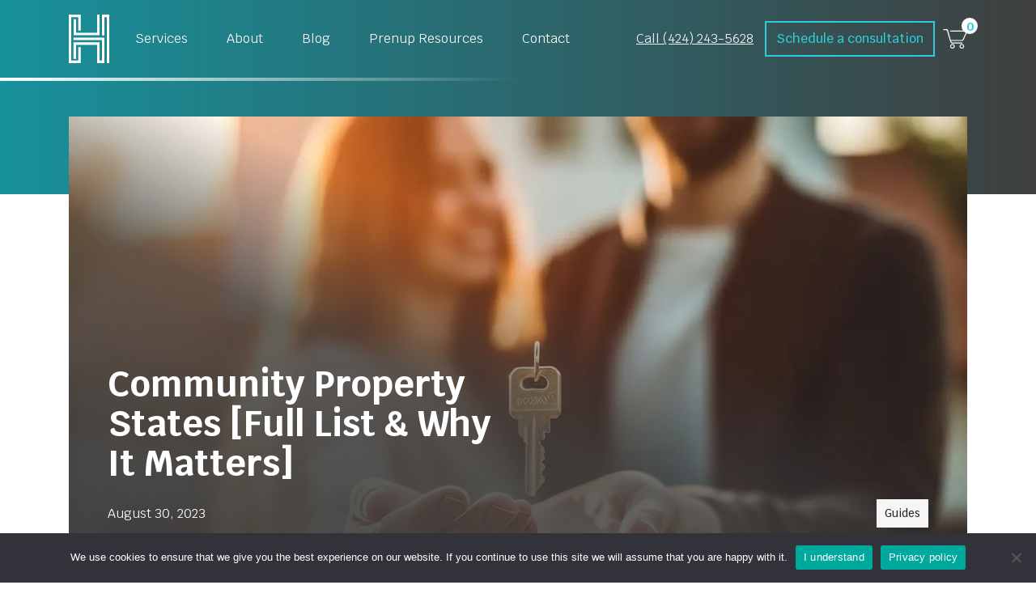

--- FILE ---
content_type: text/html; charset=UTF-8
request_url: https://hekmatfamilylaw.com/guides/community-property-states-full-list/
body_size: 18665
content:
<!doctype html>
<html lang="en-US" id="html">
  <head>
  <meta charset="utf-8">
  <meta http-equiv="x-ua-compatible" content="ie=edge">
  <meta name="viewport" content="width=device-width, initial-scale=1, shrink-to-fit=no">
  <title>Community Property States [Full List &amp; Why It Matters]</title>
<meta name='robots' content='max-image-preview:large' />
<link rel='dns-prefetch' href='//js.hs-scripts.com' />
<link rel='dns-prefetch' href='//www.googletagmanager.com' />
<style id='wp-img-auto-sizes-contain-inline-css' type='text/css'>
img:is([sizes=auto i],[sizes^="auto," i]){contain-intrinsic-size:3000px 1500px}
/*# sourceURL=wp-img-auto-sizes-contain-inline-css */
</style>
<style id='wp-block-library-inline-css' type='text/css'>
:root{--wp-block-synced-color:#7a00df;--wp-block-synced-color--rgb:122,0,223;--wp-bound-block-color:var(--wp-block-synced-color);--wp-editor-canvas-background:#ddd;--wp-admin-theme-color:#007cba;--wp-admin-theme-color--rgb:0,124,186;--wp-admin-theme-color-darker-10:#006ba1;--wp-admin-theme-color-darker-10--rgb:0,107,160.5;--wp-admin-theme-color-darker-20:#005a87;--wp-admin-theme-color-darker-20--rgb:0,90,135;--wp-admin-border-width-focus:2px}@media (min-resolution:192dpi){:root{--wp-admin-border-width-focus:1.5px}}.wp-element-button{cursor:pointer}:root .has-very-light-gray-background-color{background-color:#eee}:root .has-very-dark-gray-background-color{background-color:#313131}:root .has-very-light-gray-color{color:#eee}:root .has-very-dark-gray-color{color:#313131}:root .has-vivid-green-cyan-to-vivid-cyan-blue-gradient-background{background:linear-gradient(135deg,#00d084,#0693e3)}:root .has-purple-crush-gradient-background{background:linear-gradient(135deg,#34e2e4,#4721fb 50%,#ab1dfe)}:root .has-hazy-dawn-gradient-background{background:linear-gradient(135deg,#faaca8,#dad0ec)}:root .has-subdued-olive-gradient-background{background:linear-gradient(135deg,#fafae1,#67a671)}:root .has-atomic-cream-gradient-background{background:linear-gradient(135deg,#fdd79a,#004a59)}:root .has-nightshade-gradient-background{background:linear-gradient(135deg,#330968,#31cdcf)}:root .has-midnight-gradient-background{background:linear-gradient(135deg,#020381,#2874fc)}:root{--wp--preset--font-size--normal:16px;--wp--preset--font-size--huge:42px}.has-regular-font-size{font-size:1em}.has-larger-font-size{font-size:2.625em}.has-normal-font-size{font-size:var(--wp--preset--font-size--normal)}.has-huge-font-size{font-size:var(--wp--preset--font-size--huge)}.has-text-align-center{text-align:center}.has-text-align-left{text-align:left}.has-text-align-right{text-align:right}.has-fit-text{white-space:nowrap!important}#end-resizable-editor-section{display:none}.aligncenter{clear:both}.items-justified-left{justify-content:flex-start}.items-justified-center{justify-content:center}.items-justified-right{justify-content:flex-end}.items-justified-space-between{justify-content:space-between}.screen-reader-text{border:0;clip-path:inset(50%);height:1px;margin:-1px;overflow:hidden;padding:0;position:absolute;width:1px;word-wrap:normal!important}.screen-reader-text:focus{background-color:#ddd;clip-path:none;color:#444;display:block;font-size:1em;height:auto;left:5px;line-height:normal;padding:15px 23px 14px;text-decoration:none;top:5px;width:auto;z-index:100000}html :where(.has-border-color){border-style:solid}html :where([style*=border-top-color]){border-top-style:solid}html :where([style*=border-right-color]){border-right-style:solid}html :where([style*=border-bottom-color]){border-bottom-style:solid}html :where([style*=border-left-color]){border-left-style:solid}html :where([style*=border-width]){border-style:solid}html :where([style*=border-top-width]){border-top-style:solid}html :where([style*=border-right-width]){border-right-style:solid}html :where([style*=border-bottom-width]){border-bottom-style:solid}html :where([style*=border-left-width]){border-left-style:solid}html :where(img[class*=wp-image-]){height:auto;max-width:100%}:where(figure){margin:0 0 1em}html :where(.is-position-sticky){--wp-admin--admin-bar--position-offset:var(--wp-admin--admin-bar--height,0px)}@media screen and (max-width:600px){html :where(.is-position-sticky){--wp-admin--admin-bar--position-offset:0px}}
/*# sourceURL=/wp-includes/css/dist/block-library/common.min.css */
</style>
<link rel="stylesheet" href="/wp-content/plugins/cookie-notice/css/front.min.css?ver=2.5.11">
<link rel="stylesheet" href="/wp-content/plugins/woocommerce/assets/css/woocommerce-layout.css?ver=10.4.3">
<link rel="stylesheet" href="/wp-content/plugins/woocommerce/assets/css/woocommerce-smallscreen.css?ver=10.4.3" media="only screen and (max-width: 768px)">
<link rel="stylesheet" href="/wp-content/plugins/woocommerce/assets/css/woocommerce.css?ver=10.4.3">
<style id='woocommerce-inline-inline-css' type='text/css'>
.woocommerce form .form-row .required { visibility: visible; }
/*# sourceURL=woocommerce-inline-inline-css */
</style>
<link rel="stylesheet" href="/wp-content/plugins/advanced-responsive-video-embedder/build/main.css?ver=10.8.2">
<link rel="stylesheet" href="/wp-content/plugins/arve-pro/build/main.css?ver=7.1.2">
<link rel="stylesheet" href="/wp-content/themes/hekmat-sage/dist/styles/main_4da7c965.css">
<script type="text/javascript" id="cookie-notice-front-js-before">
/* <![CDATA[ */
var cnArgs = {"ajaxUrl":"https:\/\/hekmatfamilylaw.com\/wp-admin\/admin-ajax.php","nonce":"d9a79002ff","hideEffect":"fade","position":"bottom","onScroll":false,"onScrollOffset":100,"onClick":false,"cookieName":"cookie_notice_accepted","cookieTime":2592000,"cookieTimeRejected":2592000,"globalCookie":false,"redirection":false,"cache":true,"revokeCookies":false,"revokeCookiesOpt":"automatic"};

//# sourceURL=cookie-notice-front-js-before
/* ]]> */
</script>
<script type="text/javascript" src="/wp-content/plugins/cookie-notice/js/front.min.js?ver=2.5.11" id="cookie-notice-front-js"></script>
<script type="text/javascript" src="/wp-includes/js/jquery/jquery.min.js?ver=3.7.1" id="jquery-core-js"></script>
<script type="text/javascript" src="/wp-includes/js/jquery/jquery-migrate.min.js?ver=3.4.1" id="jquery-migrate-js"></script>
<script type="text/javascript" id="jquery-js-after">
/* <![CDATA[ */

					function optimocha_getCookie(name) {
						var v = document.cookie.match("(^|;) ?" + name + "=([^;]*)(;|$)");
						return v ? v[2] : null;
					}

					function optimocha_check_wc_cart_script() {
					var cart_src = "https://hekmatfamilylaw.com/wp-content/plugins/woocommerce/assets/js/frontend/cart-fragments.min.js";
					var script_id = "optimocha_loaded_wc_cart_fragments";

						if( document.getElementById(script_id) !== null ) {
							return false;
						}

						if( optimocha_getCookie("woocommerce_cart_hash") ) {
							var script = document.createElement("script");
							script.id = script_id;
							script.src = cart_src;
							script.async = true;
							document.head.appendChild(script);
						}
					}

					optimocha_check_wc_cart_script();
					document.addEventListener("click", function(){setTimeout(optimocha_check_wc_cart_script,1000);});
					
//# sourceURL=jquery-js-after
/* ]]> */
</script>
<script type="text/javascript" src="/wp-content/plugins/woocommerce/assets/js/jquery-blockui/jquery.blockUI.min.js?ver=2.7.0-wc.10.4.3" id="wc-jquery-blockui-js" defer="defer" data-wp-strategy="defer"></script>
<script type="text/javascript" id="wc-add-to-cart-js-extra">
/* <![CDATA[ */
var wc_add_to_cart_params = {"ajax_url":"/wp-admin/admin-ajax.php","wc_ajax_url":"/?wc-ajax=%%endpoint%%","i18n_view_cart":"View cart","cart_url":"https://hekmatfamilylaw.com/cart/","is_cart":"","cart_redirect_after_add":"no"};
//# sourceURL=wc-add-to-cart-js-extra
/* ]]> */
</script>
<script type="text/javascript" src="/wp-content/plugins/woocommerce/assets/js/frontend/add-to-cart.min.js?ver=10.4.3" id="wc-add-to-cart-js" defer="defer" data-wp-strategy="defer"></script>
<script type="text/javascript" src="/wp-content/plugins/woocommerce/assets/js/js-cookie/js.cookie.min.js?ver=2.1.4-wc.10.4.3" id="wc-js-cookie-js" defer="defer" data-wp-strategy="defer"></script>
<script type="text/javascript" id="woocommerce-js-extra">
/* <![CDATA[ */
var woocommerce_params = {"ajax_url":"/wp-admin/admin-ajax.php","wc_ajax_url":"/?wc-ajax=%%endpoint%%","i18n_password_show":"Show password","i18n_password_hide":"Hide password"};
//# sourceURL=woocommerce-js-extra
/* ]]> */
</script>
<script type="text/javascript" src="/wp-content/plugins/woocommerce/assets/js/frontend/woocommerce.min.js?ver=10.4.3" id="woocommerce-js" defer="defer" data-wp-strategy="defer"></script>

<!-- Google tag (gtag.js) snippet added by Site Kit -->
<!-- Google Analytics snippet added by Site Kit -->
<script type="text/javascript" src="https://www.googletagmanager.com/gtag/js?id=G-G8NY5REKB9" id="google_gtagjs-js" async></script>
<script type="text/javascript" id="google_gtagjs-js-after">
/* <![CDATA[ */
window.dataLayer = window.dataLayer || [];function gtag(){dataLayer.push(arguments);}
gtag("set","linker",{"domains":["hekmatfamilylaw.com"]});
gtag("js", new Date());
gtag("set", "developer_id.dZTNiMT", true);
gtag("config", "G-G8NY5REKB9");
//# sourceURL=google_gtagjs-js-after
/* ]]> */
</script>
<meta name="generator" content="Site Kit by Google 1.171.0" /><!-- Google Tag Manager -->
<script>(function(w,d,s,l,i){w[l]=w[l]||[];w[l].push({'gtm.start':
new Date().getTime(),event:'gtm.js'});var f=d.getElementsByTagName(s)[0],
j=d.createElement(s),dl=l!='dataLayer'?'&l='+l:'';j.async=true;j.src=
'https://www.googletagmanager.com/gtm.js?id='+i+dl;f.parentNode.insertBefore(j,f);
})(window,document,'script','dataLayer','GTM-5LHLHCB');</script>
<!-- End Google Tag Manager -->			<!-- DO NOT COPY THIS SNIPPET! Start of Page Analytics Tracking for HubSpot WordPress plugin v11.3.37-->
			<script class="hsq-set-content-id" data-content-id="blog-post">
				var _hsq = _hsq || [];
				_hsq.push(["setContentType", "blog-post"]);
			</script>
			<!-- DO NOT COPY THIS SNIPPET! End of Page Analytics Tracking for HubSpot WordPress plugin -->
			<meta name="ti-site-data" content="[base64]" /><!-- SEO meta tags powered by SmartCrawl https://wpmudev.com/project/smartcrawl-wordpress-seo/ -->
<link rel="canonical" href="https://hekmatfamilylaw.com/guides/community-property-states-full-list/" />
<meta name="description" content="What does living in a community property state mean, and how does this impact your property and finances in a divorce? I cover all the details here." />
<script type="application/ld+json">{"@context":"https:\/\/schema.org","@graph":[{"@type":"WPHeader","url":"https:\/\/hekmatfamilylaw.com\/guides\/community-property-states-full-list\/","headline":"Community Property States [Full List & Why It Matters]","description":"What does living in a community property state mean, and how does this impact your property and finances in a divorce? I cover all the details here."},{"@type":"WPFooter","url":"https:\/\/hekmatfamilylaw.com\/guides\/community-property-states-full-list\/","headline":"Community Property States [Full List & Why It Matters]","description":"What does living in a community property state mean, and how does this impact your property and finances in a divorce? I cover all the details here.","copyrightYear":"2026"},{"@type":"Organization","@id":"https:\/\/hekmatfamilylaw.com\/#schema-publishing-organization","url":"https:\/\/hekmatfamilylaw.com","name":"Hekmat Law & Mediation P.C.","logo":{"@type":"ImageObject","@id":"https:\/\/hekmatfamilylaw.com\/#schema-organization-logo","url":"\/wp-content\/uploads\/2020\/08\/site-icon.png","height":60,"width":60}},{"@type":"WebSite","@id":"https:\/\/hekmatfamilylaw.com\/#schema-website","url":"https:\/\/hekmatfamilylaw.com","name":"Hekmat Law & Mediation P.C.","encoding":"UTF-8","potentialAction":{"@type":"SearchAction","target":"https:\/\/hekmatfamilylaw.com\/search\/{search_term_string}\/","query-input":"required name=search_term_string"},"image":{"@type":"ImageObject","@id":"https:\/\/hekmatfamilylaw.com\/#schema-site-logo","url":"\/wp-content\/uploads\/2020\/08\/site-icon.png","height":512,"width":512}},{"@type":"BreadcrumbList","@id":"https:\/\/hekmatfamilylaw.com\/guides\/community-property-states-full-list?page&name=community-property-states-full-list&category_name=guides\/#breadcrumb","itemListElement":[{"@type":"ListItem","position":1,"name":"Home","item":"https:\/\/hekmatfamilylaw.com"},{"@type":"ListItem","position":2,"name":"The Hekmat Law Blog","item":"https:\/\/hekmatfamilylaw.com\/blog\/"},{"@type":"ListItem","position":3,"name":"Guides","item":"\/category\/guides\/"},{"@type":"ListItem","position":4,"name":"Community Property States [Full List &#038; Why It Matters]"}]},{"@type":"Person","@id":"https:\/\/hekmatfamilylaw.com\/author\/raymond\/#schema-author","name":"Raymond Hekmat","url":"https:\/\/hekmatfamilylaw.com\/author\/raymond\/","description":"Raymond Hekmat's practice of law has been devoted exclusively to areas of family law, including divorce, paternity, custody, support issues as well as prenuptial agreements, since earning his Juris Doctorate degree from Loyola Law School in 2009. He is admitted to practice law in California and is a member of the Los Angeles County and Beverly Hills Bar Associations."},{"@type":"WebPage","@id":"https:\/\/hekmatfamilylaw.com\/guides\/community-property-states-full-list\/#schema-webpage","isPartOf":{"@id":"https:\/\/hekmatfamilylaw.com\/#schema-website"},"publisher":{"@id":"https:\/\/hekmatfamilylaw.com\/#schema-publishing-organization"},"url":"https:\/\/hekmatfamilylaw.com\/guides\/community-property-states-full-list\/","hasPart":[{"@type":"SiteNavigationElement","@id":"https:\/\/hekmatfamilylaw.com\/guides\/community-property-states-full-list\/#schema-nav-element-72","name":"","url":"https:\/\/hekmatfamilylaw.com\/services\/"},{"@type":"SiteNavigationElement","@id":"https:\/\/hekmatfamilylaw.com\/guides\/community-property-states-full-list\/#schema-nav-element-73","name":"About","url":"https:\/\/hekmatfamilylaw.com\/about\/"},{"@type":"SiteNavigationElement","@id":"https:\/\/hekmatfamilylaw.com\/guides\/community-property-states-full-list\/#schema-nav-element-74","name":"Blog","url":"https:\/\/hekmatfamilylaw.com\/blog\/"},{"@type":"SiteNavigationElement","@id":"https:\/\/hekmatfamilylaw.com\/guides\/community-property-states-full-list\/#schema-nav-element-21185","name":"","url":"https:\/\/hekmatfamilylaw.com\/resources\/"},{"@type":"SiteNavigationElement","@id":"https:\/\/hekmatfamilylaw.com\/guides\/community-property-states-full-list\/#schema-nav-element-75","name":"Contact","url":"https:\/\/hekmatfamilylaw.com\/contact\/"}]},{"@type":"BlogPosting","headline":"Community Property States [Full List & Why It Matters]","name":"Community Property States [Full List & Why It Matters]","description":"What does living in a community property state mean, and how does this impact your property and finances in a divorce? I cover all the details here.","url":"https:\/\/hekmatfamilylaw.com\/guides\/community-property-states-full-list\/","thumbnailUrl":"\/wp-content\/uploads\/2023\/08\/Couple-holding-a-key-to-a-house-located-in-a-community-property-state.jpg","dateModified":"2024-07-01 12:08:45","datePublished":"2023-08-30 08:27:46","image":[{"@type":"ImageObject","@id":"https:\/\/hekmatfamilylaw.com\/guides\/community-property-states-full-list\/#schema-article-image","url":"\/wp-content\/uploads\/2023\/08\/Couple-holding-a-key-to-a-house-located-in-a-community-property-state.jpg","height":"854","width":"1280"}],"author":{"@type":"Person","name":"Raymond Hekmat","url":"https:\/\/hekmatfamilylaw.com\/author\/raymond\/","image":{"@type":"ImageObject","@id":"https:\/\/hekmatfamilylaw.com\/author\/raymond\/#schema-author-gravatar","url":"https:\/\/secure.gravatar.com\/avatar\/134e9de972f3b9b0c642fbecb97d7e59f8610c69ed98e55bb152148fd2be3748?s=96&d=mm&r=g","height":"100","width":"100"}},"publisher":{"@type":"Organization","logo":{"@type":"ImageObject","@id":"https:\/\/hekmatfamilylaw.com\/#schema-organization-logo","url":"\/wp-content\/uploads\/2020\/08\/site-icon.png"},"name":"Hekmat Law & Mediation P.C.","url":"https:\/\/hekmatfamilylaw.com"}}]}</script>
<meta property="og:type" content="article" />
<meta property="og:url" content="https://hekmatfamilylaw.com/guides/community-property-states-full-list/" />
<meta property="og:title" content="Community Property States [Full List &amp; Why It Matters]" />
<meta property="og:description" content="What does living in a community property state mean, and how does this impact your property and finances in a divorce? I cover all the details here." />
<meta property="og:image" content="/wp-content/uploads/2023/08/Couple-holding-a-key-to-a-house-located-in-a-community-property-state.jpg" />
<meta property="og:image:width" content="1280" />
<meta property="og:image:height" content="854" />
<meta property="article:published_time" content="2023-08-30T08:27:46" />
<meta property="article:author" content="Raymond Hekmat" />
<meta name="twitter:card" content="summary_large_image" />
<meta name="twitter:title" content="Community Property States [Full List &amp; Why It Matters]" />
<meta name="twitter:description" content="What does living in a community property state mean, and how does this impact your property and finances in a divorce? I cover all the details here." />
<meta name="twitter:image" content="/wp-content/uploads/2023/08/Couple-holding-a-key-to-a-house-located-in-a-community-property-state.jpg" />
<!-- /SEO -->
		<script>
			document.documentElement.className = document.documentElement.className.replace('no-js', 'js');
		</script>
				<style>
			.no-js img.lazyload {
				display: none;
			}

			figure.wp-block-image img.lazyloading {
				min-width: 150px;
			}

						.lazyload, .lazyloading {
				opacity: 0;
			}

			.lazyloaded {
				opacity: 1;
				transition: opacity 400ms;
				transition-delay: 0ms;
			}

					</style>
			<noscript><style>.woocommerce-product-gallery{ opacity: 1 !important; }</style></noscript>
	<link rel="icon" href="/wp-content/uploads/2020/08/cropped-site-icon-32x32.png" sizes="32x32" />
<link rel="icon" href="/wp-content/uploads/2020/08/cropped-site-icon-192x192.png" sizes="192x192" />
<link rel="apple-touch-icon" href="/wp-content/uploads/2020/08/cropped-site-icon-180x180.png" />
<meta name="msapplication-TileImage" content="/wp-content/uploads/2020/08/cropped-site-icon-270x270.png" />
		<style type="text/css" id="wp-custom-css">
			.max-4rem {
    height: 180px;
}

#wc-stripe-cc-form .form-row {
    display: block;
}		</style>
		</head>
  <body class="wp-singular post-template-default single single-post postid-30392 single-format-standard wp-theme-hekmat-sageresources theme-hekmat-sage/resources cookies-not-set woocommerce-no-js community-property-states-full-list app-data index-data singular-data single-data single-post-data single-post-community-property-states-full-list-data">
        <nav class="navbar fixed-top navbar-expand-lg navbar-dark">
  <div class="container">
    <a class="navbar-brand mr-0 mr-lg-2" href="https://hekmatfamilylaw.com/">
              <img src="/wp-content/uploads/2020/08/hekmat-logo-avatar.svg" alt="Hekmat Law &amp;amp; Mediation P.C." title="Hekmat Law &amp;amp; Mediation P.C." class="m-x-auto logo-header svg">
          </a>
    <a href="tel:4242435628" class="btn btn-primary d-flex align-content-center flex-wrap d-lg-none text-capitalize text-dark font-weight-bold">Call (424) 243-5628</a>
    
    <a href="/cart/" class="cart_icon d-inline d-md-none">
        <img alt="cart icon" src="https://hekmatfamilylaw.com/wp-content/uploads/2022/06/cart.svg" />
        <span class="badge badge-count">
        0
        </span>
    </a>
    <button class="navbar-toggler hidden-lg-up" type="button" data-toggle="collapse"
    data-target="#navbarCollapse" aria-controls="navbarCollapse" aria-expanded="false" aria-label="Toggle navigation">
      &#9776;
    </button>
    
    <div class="collapse navbar-collapse text-center" id="navbarCollapse">
              <ul id="menu-main-menu" class="nav navbar-nav"><li itemscope="itemscope" itemtype="https://www.schema.org/SiteNavigationElement" id="menu-item-72" class="menu-item menu-item-type-post_type menu-item-object-page menu-item-72 nav-item"><a title="View Our Services" href="https://hekmatfamilylaw.com/services/" class="nav-link">Services</a></li>
<li itemscope="itemscope" itemtype="https://www.schema.org/SiteNavigationElement" id="menu-item-73" class="menu-item menu-item-type-post_type menu-item-object-page menu-item-73 nav-item"><a title="Learn About Our Firm" href="https://hekmatfamilylaw.com/about/" class="nav-link">About</a></li>
<li itemscope="itemscope" itemtype="https://www.schema.org/SiteNavigationElement" id="menu-item-74" class="menu-item menu-item-type-post_type menu-item-object-page current_page_parent menu-item-74 nav-item"><a title="Read the Hekmat Blog" href="https://hekmatfamilylaw.com/blog/" class="nav-link">Blog</a></li>
<li itemscope="itemscope" itemtype="https://www.schema.org/SiteNavigationElement" id="menu-item-21185" class="menu-item menu-item-type-post_type menu-item-object-page menu-item-21185 nav-item"><a title="Prenup Resources" href="https://hekmatfamilylaw.com/resources/" class="nav-link">Prenup Resources</a></li>
<li itemscope="itemscope" itemtype="https://www.schema.org/SiteNavigationElement" id="menu-item-75" class="menu-item menu-item-type-post_type menu-item-object-page menu-item-75 nav-item"><a title="Contact us Securely and Privately" href="https://hekmatfamilylaw.com/contact/" class="nav-link">Contact</a></li>
</ul>
            <ul class="ml-auto list-unstyled d-lg-flex flex-row align-items-center mb-0">
        <li class="text-center">
          <a href="tel:4242435628" class="mb-2 mb-lg-0 btn text-light font-weight-normal text-link">Call (424) 243-5628</a>
        </li>
        <li><a href="https://hekmatfamilylaw.com/contact/" class="btn btn-outline-primary">Schedule a consultation</a></li>
        <li class=" d-none d-md-inline">
          <a href="/cart/" class="cart_icon">
            <img alt="cart icon" src="https://hekmatfamilylaw.com/wp-content/uploads/2022/06/cart.svg" />
            <span class="badge badge-count">
            0
            </span>
          </a>
        </li>
        
      </ul>
      
    </div>
  </div>
</nav>
    <div class="wrap" role="document">
      <div class="content">
        <main class="main">
          <div class="bg-background">
  
</div>
  <div class="container">
           <article class="post-30392 post type-post status-publish format-standard has-post-thumbnail hentry category-guides category-marriage category-prenups">
  <header>

    
    <div class="featured-image-container mb-5 box-center-sm p-4 p-sm-5 d-flex align-items-end lazyload" style="background-image:inherit; background-size: cover; position: relative; z-index: 1;" data-bg-image="linear-gradient(25deg, rgba(63, 63, 63, 1) 0%, rgba(63, 63, 63, 0.8) 40%, rgba(255,255,255,0) 60%), url(/wp-content/uploads/2023/08/Couple-holding-a-key-to-a-house-located-in-a-community-property-state-1280x720.jpg)">

      <div class="header-content w-100">
        <h1 class="entry-title text-white ff-sans-serif w-lg-50 mt-0">Community Property States [Full List &#038; Why It Matters]</h1>
        <div class="entry-meta text-white d-flex align-items-center">
          <div class="entry-meta-single">
            <time class="updated mr-2" datetime="2023-08-30T15:27:46+00:00">August 30, 2023</time>
          </div><!-- end .entry-meta-single -->
          <div class="entry-meta-cat ml-auto">
            
            
                            
              <span class="ml-2"><a class="text-size-xs btn btn-sm btn-light" href="/category/guides/">Guides</a></span>

            
          </div><!-- end .entry-meta-cat -->
        </div><!-- end .entry-meta -->
      <div><!-- end .header-content -->
    </div><!-- end .feature-image-container -->

  </header>

  <div class="entry-content py-0 pt-lg-3 pb-lg-5">
    <div class="row">
      <div class="col-lg-8 offset-lg-2">
        <p>In the U.S., there are nine community property states: Arizona, California, Idaho, Louisiana, Nevada, New Mexico, Texas, Washington, and Wisconsin.</p>
<p>But what does living in a community property state mean, and how does it impact the division of property during a divorce?</p>
<p>Let’s explore.</p>
<h2>What’s a Community Property State?</h2>
<p>It’s no mystery that divorce proceedings can seriously drain time, money, and well-being. That’s why several U.S. states enacted community property laws to counter some of the drama associated with divorce.</p>
<p><a href="https://hekmatfamilylaw.com/marriage/how-your-finances-change-after-getting-married-in-california/">Community property law</a> provides that any assets acquired during marriage are presumptively equally owned. Instead of each spouse being an individual owner, property and debts acquired after tying the knot belong to the “community,” meaning they belong to both of you.</p>
<p>The law is supposed to clarify “who gets what” and simplify splitting up property during divorce.</p>
<p>The flip side? You can also lose out on property that was paid for and used only by you or your partner (more on that later).</p>
<p>Plus, many couples may not even know about the <a href="https://hekmatfamilylaw.com/prenups/how-to-avoid-californias-hidden-prenup-when-getting-married/">state’s default 50/50 rule</a> as they enter marriage.</p>
<h3>Community Property State List</h3>
<p>There are nine <em><strong>true</strong></em> community property states, meaning you and your spouse have equal ownership of assets acquired during the marriage.</p>
<p>Keep in mind that laws vary considerably even within community property states, and certain states may still consider equitable division of property over a 50/50 split during divorce.</p>
<p>Community property states include:<!-- notionvc: 5bd76688-140e-4fda-88df-1094e4202e7c --></p>
<ul>
<li aria-level="1">Arizona</li>
<li aria-level="1">California</li>
<li aria-level="1">Idaho</li>
<li aria-level="1">Louisiana</li>
<li aria-level="1">Nevada</li>
<li aria-level="1">New Mexico</li>
<li aria-level="1">Texas</li>
<li aria-level="1">Washington</li>
<li aria-level="1">Wisconsin</li>
</ul>
<p>Couples in <a href="https://hekmatfamilylaw.com/marriage/the-pros-and-cons-of-domestic-partnerships-vs-marriage/">domestic partnerships</a> living in California, Nevada, and Washington are also subject to community property rules.</p>
<h3>“Opt-in” Community Property State List</h3>
<p>Additionally, there are three states where a couple can “opt-in” to community property laws by signing an agreement. “Opt-in” community property states include:</p>
<ul>
<li aria-level="1">Alaska</li>
<li aria-level="1">South Dakota</li>
<li aria-level="1">Tennessee</li>
</ul>
<h3>Community Property vs. Equitable Distribution</h3>
<p><img fetchpriority="high" decoding="async" class="alignnone size-full wp-image-30393" src="/wp-content/uploads/2023/08/Black-and-white-colored-pencils-representing-two-contrasting-ideas.jpg" alt="Black and white colored pencils representing two contrasting ideas" width="1280" height="854" srcset="/wp-content/uploads/2023/08/Black-and-white-colored-pencils-representing-two-contrasting-ideas.jpg 1280w, /wp-content/uploads/2023/08/Black-and-white-colored-pencils-representing-two-contrasting-ideas-300x200.jpg 300w, /wp-content/uploads/2023/08/Black-and-white-colored-pencils-representing-two-contrasting-ideas-1024x683.jpg 1024w, /wp-content/uploads/2023/08/Black-and-white-colored-pencils-representing-two-contrasting-ideas-600x400.jpg 600w" sizes="(max-width: 1280px) 100vw, 1280px" /></p>
<p>The major difference between community property and equitable distribution states is how they define property during marriage.</p>
<p>Community property law states consider any income, debt, or property purchased after marriage jointly owned by each spouse.</p>
<p>Conversely, equitable distribution states recognize individual property ownership after marriage.</p>
<p>For example, in a community property state, a motorcycle purchased by either spouse is considered community property.</p>
<p>In an equitable distribution state, the motorcycle belongs only to the spouse who bought it unless they explicitly put the other person’s name on it.</p>
<h4>Equitable Distribution</h4>
<p>41 states recognize equitable distribution standards. In these states, a judge uses the concept of equitable distribution to determine property division during a divorce.</p>
<p>Equitable distribution is a legal rule that determines how property is divided by the court. The court takes into consideration various factors such as education, earning ability, job, financial needs, and health.</p>
<p>It recognizes that marriage is a partnership, and both spouses contribute emotionally, financially, and otherwise to acquiring and maintaining marital property and assets.</p>
<p>When a marriage ends through divorce or legal separation, the principle of equitable distribution seeks to divide the marital property and debts to reflect each spouse&#8217;s contributions, needs, and other relevant circumstances.</p>
<p>So, while the idea is to distribute assets fairly, they may be distributed unevenly.</p>
<h2>How Community Property Works</h2>
<p><img decoding="async" class="alignnone size-full wp-image-30397 lazyload" data-src="/wp-content/uploads/2023/08/Two-hands-holding-gears.jpg" alt="Two hands holding gears" width="1280" height="854" data-srcset="/wp-content/uploads/2023/08/Two-hands-holding-gears.jpg 1280w, /wp-content/uploads/2023/08/Two-hands-holding-gears-300x200.jpg 300w, /wp-content/uploads/2023/08/Two-hands-holding-gears-1024x683.jpg 1024w, /wp-content/uploads/2023/08/Two-hands-holding-gears-600x400.jpg 600w" data-sizes="(max-width: 1280px) 100vw, 1280px" src="[data-uri]" style="--smush-placeholder-width: 1280px; --smush-placeholder-aspect-ratio: 1280/854;" /><noscript><img decoding="async" class="alignnone size-full wp-image-30397" src="/wp-content/uploads/2023/08/Two-hands-holding-gears.jpg" alt="Two hands holding gears" width="1280" height="854" srcset="/wp-content/uploads/2023/08/Two-hands-holding-gears.jpg 1280w, /wp-content/uploads/2023/08/Two-hands-holding-gears-300x200.jpg 300w, /wp-content/uploads/2023/08/Two-hands-holding-gears-1024x683.jpg 1024w, /wp-content/uploads/2023/08/Two-hands-holding-gears-600x400.jpg 600w" sizes="(max-width: 1280px) 100vw, 1280px" /></noscript></p>
<p>Also referred to as marital property, <a href="https://hekmatfamilylaw.com/divorce/keys-to-making-separate-vs-community-property-work-for-your-marriage/">community property</a> encompasses all assets and property acquired during the marriage.</p>
<p>This contrasts to separate property, referring to anything owned before entering the marriage or solely purchased with separate property funds.</p>
<p>Community property can include any of the following:</p>
<ul>
<li aria-level="1">Income or financial assets earned or acquired during the marriage</li>
<li aria-level="1">Joint bank accounts and investments, as well as any other financial accounts established during marriage</li>
<li aria-level="1">Debts incurred during the marriage</li>
<li aria-level="1">Items purchased by either spouse</li>
<li aria-level="1">Funds contributed to a retirement account during marriage</li>
<li aria-level="1">Separate property r <a href="https://hekmatfamilylaw.com/marriage/transmutation-agreements-explained/">transmuted to marital property</a> (e.g. when partners agree in writing for an asset to be community property rather than separate property)</li>
<li aria-level="1">Commingling a separate property financial account with community funds earned during marriage</li>
<li aria-level="1">Paying down the mortgage and/or making capital improvements on a separate property home with income earned during marriage</li>
</ul>
<p>Community property excludes gifts or inheritances, assets, and debts acquired before marriage, which remain separate property.</p>
<h3>How Your Spouse Can Gain an Interest in Separate Property</h3>
<p>It may surprise you that your spouse can gain an interest or acquire a legal right or stake in your separate property.</p>
<p>Here are a few examples of how this could happen:</p>
<ul>
<li aria-level="1">You transmute some or all of your separate property to the community</li>
<li aria-level="1">You mix money in bank accounts during marriage. For example, depositing money into your premarital bank account after getting married. This account now holds separate money and community money.</li>
<li aria-level="1">Your separate property asset increases in value during marriage based on your labor and efforts during marriage. For example, an apartment building you manage and improve during marriage.</li>
<li aria-level="1">Your personal time, skill, service, industry, and effort during marriage on a separate property asset created a community property interest in that asset. For example, spending time on your separately-owned business after marriage gains an interest for the community.</li>
</ul>
<h2>How Prenups Affect Community Property (and Help Your Marriage)</h2>
<p><img decoding="async" class="alignnone size-full wp-image-30395 lazyload" data-src="/wp-content/uploads/2023/08/Couple-having-a-conversation.jpg" alt="Couple having a conversation" width="1280" height="854" data-srcset="/wp-content/uploads/2023/08/Couple-having-a-conversation.jpg 1280w, /wp-content/uploads/2023/08/Couple-having-a-conversation-300x200.jpg 300w, /wp-content/uploads/2023/08/Couple-having-a-conversation-1024x683.jpg 1024w, /wp-content/uploads/2023/08/Couple-having-a-conversation-600x400.jpg 600w" data-sizes="(max-width: 1280px) 100vw, 1280px" src="[data-uri]" style="--smush-placeholder-width: 1280px; --smush-placeholder-aspect-ratio: 1280/854;" /><noscript><img decoding="async" class="alignnone size-full wp-image-30395" src="/wp-content/uploads/2023/08/Couple-having-a-conversation.jpg" alt="Couple having a conversation" width="1280" height="854" srcset="/wp-content/uploads/2023/08/Couple-having-a-conversation.jpg 1280w, /wp-content/uploads/2023/08/Couple-having-a-conversation-300x200.jpg 300w, /wp-content/uploads/2023/08/Couple-having-a-conversation-1024x683.jpg 1024w, /wp-content/uploads/2023/08/Couple-having-a-conversation-600x400.jpg 600w" sizes="(max-width: 1280px) 100vw, 1280px" /></noscript></p>
<p>A prenuptial agreement is the only way to override community property laws effectively.</p>
<p>A <a href="https://hekmatfamilylaw.com/prenups/prenups-101-before-you-tie-the-knot-in-2023/">prenuptial agreement</a> is a legally binding document you and your spouse-to-be create before marriage. With a prenup, you can precisely define who is entitled to which property in the event of a divorce.</p>
<p>This effectively could supersede the 50/50 rule of community property law and empower you and your spouse to decide how to split your assets in the event of a divorce.</p>
<p>But there’s more to prenups than getting around your state’s default hidden community property rules.</p>
<div class="bg-navy p-4 p-md-5 mb-5 text-center text-md-left"><div class="row"><div class="col-lg-3 col-md-5"><a href="https://hekmatfamilylaw.com/product/talking-money-guide/"class="stretched-link"><img decoding="async" class="img-fluid w-20rem-sm-down mb-4 mb-md-0 lazyload" data-src="/wp-content/uploads/2021/06/Talking-Money-Image.png"alt="Talking Money Image" src="[data-uri]" style="--smush-placeholder-width: 595px; --smush-placeholder-aspect-ratio: 595/605;"><noscript><img decoding="async" class="img-fluid w-20rem-sm-down mb-4 mb-md-0" src="/wp-content/uploads/2021/06/Talking-Money-Image.png"alt="Talking Money Image"></noscript></a></div><div class="col-lg-9 col-md-7"><h3 class="text-white font-weight-bold ff-sans-serif h3 mt-0">BEFORE getting married, what conversations about MONEY should you have with your partner?</h3><h4 class="text-white font-weight-light ff-sans-serif h5 mb-4">Use this guide to discuss budgets, assets, debts, goals, joints bank accounts and more.</h4><a href="https://hekmatfamilylaw.com/product/talking-money-guide/"class="btn btn-primary btn-lg font-weight-bold text-uppercase ml-auto stretched-link">Get the guide</a></div></div></div>
<p>One of the many <a href="https://hekmatfamilylaw.com/prenups/prenup-benefits/">significant benefits</a> of a prenup is that you and your partner engage in meaningful discussions around financial and life goals pertaining to your marriage. These important conversations establish communication, clarity, honesty, and openness as pillars of your relationship.</p>
<p>Thus, a prenup is important for dividing assets in court and for discussing money and your future together.</p>
<h2>California is a Community Property State: What Should You Do Next</h2>
<p><img loading="lazy" decoding="async" class="alignnone size-full wp-image-30394 lazyload" data-src="/wp-content/uploads/2023/08/California-palm-trees.jpg" alt="California palm trees" width="1280" height="854" data-srcset="/wp-content/uploads/2023/08/California-palm-trees.jpg 1280w, /wp-content/uploads/2023/08/California-palm-trees-300x200.jpg 300w, /wp-content/uploads/2023/08/California-palm-trees-1024x683.jpg 1024w, /wp-content/uploads/2023/08/California-palm-trees-600x400.jpg 600w" data-sizes="auto, (max-width: 1280px) 100vw, 1280px" src="[data-uri]" style="--smush-placeholder-width: 1280px; --smush-placeholder-aspect-ratio: 1280/854;" /><noscript><img loading="lazy" decoding="async" class="alignnone size-full wp-image-30394" src="/wp-content/uploads/2023/08/California-palm-trees.jpg" alt="California palm trees" width="1280" height="854" srcset="/wp-content/uploads/2023/08/California-palm-trees.jpg 1280w, /wp-content/uploads/2023/08/California-palm-trees-300x200.jpg 300w, /wp-content/uploads/2023/08/California-palm-trees-1024x683.jpg 1024w, /wp-content/uploads/2023/08/California-palm-trees-600x400.jpg 600w" sizes="auto, (max-width: 1280px) 100vw, 1280px" /></noscript></p>
<p>Regardless of whether you think one methodology is more fair than the other, the fate of your property is wholly determined by the laws of the state where you reside.</p>
<p>For Californians, the only real way to take control of property and asset division during divorce is to lay it all out in a prenuptial agreement.</p>
<p>If you’re headed to the altar and looking for advice on how California law will impact your finances as a couple, don’t hesitate to <a href="https://hekmatfamilylaw.com/contact/">reach out for a consultation call</a>.</p>
<p>I bring decades of experience in community property law to help couples enter their marriage with peace of mind and get set up for long-term marital success.</p>
      
        <svg width="89" height="35" class="icn-flourish mt-4 mb-5" xmlns="http://www.w3.org/2000/svg"><path d="M66.402 6.116c3.604-4.657 10.65-5.353 15.613-2.548 5.07 2.865 7.78 8.967 6.779 14.654-.878 4.983-4.518 9.353-8.825 11.829-5.125 2.947-11.327 3.005-16.958 1.756-3.155-.7-6.335-1.7-9.126-3.363-2.876-1.714-5.443-4.02-7.914-6.261-4.89-4.434-9.762-8.805-15.47-12.163C24.994 6.78 18.267 5 12.203 7.865c-4.885 2.306-9.181 7.126-9.31 12.749-.074 3.238 1.448 5.925 4.77 6.457 4.004.642 8.09-.975 11.44-3.067 2.93-1.83 5.802-4.54 6.283-8.142.38-2.85 1.407-.727 1.762.138.598 1.459 1.181 2.91 1.115 4.486a10.656 10.656 0 01-1.437 4.883c-1.653 2.861-4.218 5.272-7.094 6.868C13.863 35.493 6.1 35.01 2.004 29.235c-3.114-4.39-2.285-10.844.342-15.256C5.005 9.513 9.528 6.457 14.41 4.886c5.71-1.837 12.376-1.234 17.985.628C38.923 7.68 44.08 11.959 49.093 16.51c2.556 2.32 5.126 4.62 7.868 6.716 2.637 2.017 5.263 4.054 8.441 5.137 6.195 2.11 13.141 1.18 17.84-3.608 4.51-4.595 5.027-11.838.551-16.651-4.614-4.962-11.491-4.57-17.041-1.533-.308.168-.541-.208-.35-.455zM24.9.656c2.494-.708 5.188-.38 7.695.148 2.94.62 5.885 1.424 8.69 2.509 5.087 1.968 9.774 4.794 14.093 8.131 3.99 3.083 7.886 6.667 12.51 8.75 2.183.984 4.765 1.924 7.182 1.844 2.9-.096 6.478-2.92 5.329-6.265-.038-.108.12-.164.176-.074 1.222 1.951 1.397 3.761.039 5.793-1.28 1.913-3.63 2.857-5.799 3.233-5.64.979-10.825-1.586-15.363-4.727-5.133-3.552-9.59-7.964-14.799-11.44-2.68-1.79-5.438-3.578-8.327-5.005C32.652 1.74 28.975 1.5 24.976 1.23c-.318-.021-.4-.482-.076-.574z" fill="#3F3F3F" fill-rule="evenodd"/></svg>

      </div>
    </div>
  </div>

  <footer class="mb-4 pb-2 mb-md-5 pb-md-5">
    <div class="row">
      <div class="col-lg-8 offset-lg-2">
        <div class="row entry-post-author">
          <div class="col-sm-3 mb-4">
            <a href="https://hekmatfamilylaw.com/author/raymond/" rel="author"><img alt='Raymond Hekmat' data-src='https://secure.gravatar.com/avatar/134e9de972f3b9b0c642fbecb97d7e59f8610c69ed98e55bb152148fd2be3748?s=150&#038;d=mm&#038;r=g' data-srcset='https://secure.gravatar.com/avatar/134e9de972f3b9b0c642fbecb97d7e59f8610c69ed98e55bb152148fd2be3748?s=300&#038;d=mm&#038;r=g 2x' class='avatar avatar-150 photo lazyload' height='150' width='150' loading='lazy' decoding='async' src='[data-uri]' style='--smush-placeholder-width: 150px; --smush-placeholder-aspect-ratio: 150/150;' /><noscript><img alt='Raymond Hekmat' src='https://secure.gravatar.com/avatar/134e9de972f3b9b0c642fbecb97d7e59f8610c69ed98e55bb152148fd2be3748?s=150&#038;d=mm&#038;r=g' srcset='https://secure.gravatar.com/avatar/134e9de972f3b9b0c642fbecb97d7e59f8610c69ed98e55bb152148fd2be3748?s=300&#038;d=mm&#038;r=g 2x' class='avatar avatar-150 photo' height='150' width='150' loading='lazy' decoding='async'/></noscript></a>
          </div>
          <div class="col-sm-9">
            <p class="byline author vcard mb-2 h3 mt-0"><a href="https://hekmatfamilylaw.com/author/raymond/" rel="author" class="text-dark font-weight-light">Raymond Hekmat</a></p>
            <p class="mb-3">Raymond Hekmat's practice of law has been devoted exclusively to areas of family law, including divorce, paternity, custody, support issues as well as prenuptial agreements, since earning his Juris Doctorate degree from Loyola Law School in 2009. He is admitted to practice law in California and is a member of the Los Angeles County and Beverly Hills Bar Associations.</p>

                        
            <a href="https://hekmatfamilylaw.com/contact/" class="text-secondary font-weight-bold">Book a call with Raymond</a>
          
          </div>
        </div>
      </div>
    </div>

    
  </footer>

  <div class="container mb-4 pb-2 mb-md-5 pb-md-5">

  <!-- Start Contact Form -->
  <div class="row">
    <div class="col-lg-8 offset-lg-2">
      <div class="border border-primary">
        <div class="row p-4 pt-5">
          <div class="col-md-4">
            <h3 class="ff-sans-serif h5 font-weight-bold mt-0">Stay Connected</h3>
            <p>Get informed and keep up to date on how to make the best decisions for you and your family.</p>
          </div>
          <div class="col-md-8">
            <script charset="utf-8" type="text/javascript" src="//js.hsforms.net/forms/shell.js"></script>
            <script>
              hbspt.forms.create({
              portalId: "8180150",
              cssClass: '',
              formId: "d77a2fe1-6aec-4317-8cd4-c0b3fd279019"
            });
            </script>
          </div>
        </div>
      </div>
    </div>
  </div>
    
  <!-- End Contact Form -->

</div>

  <section id="comments" class="comments pb-5">
      <h2>
      2 responses to &ldquo;<span>Community Property States [Full List &#038; Why It Matters]</span>&rdquo;
    </h2>

    <ol class="comment-list">
      		<li id="comment-8588" class="comment even thread-even depth-1 parent">
			<article id="div-comment-8588" class="comment-body">
				<footer class="comment-meta">
					<div class="comment-author vcard">
						<img alt='' data-src='https://secure.gravatar.com/avatar/64db39aa25fb9e7ade784494399cb76a663f5de7ba9b5716dc6c85b49c64cb3d?s=32&#038;d=mm&#038;r=g' data-srcset='https://secure.gravatar.com/avatar/64db39aa25fb9e7ade784494399cb76a663f5de7ba9b5716dc6c85b49c64cb3d?s=64&#038;d=mm&#038;r=g 2x' class='avatar avatar-32 photo lazyload' height='32' width='32' loading='lazy' decoding='async' src='[data-uri]' style='--smush-placeholder-width: 32px; --smush-placeholder-aspect-ratio: 32/32;' /><noscript><img alt='' src='https://secure.gravatar.com/avatar/64db39aa25fb9e7ade784494399cb76a663f5de7ba9b5716dc6c85b49c64cb3d?s=32&#038;d=mm&#038;r=g' srcset='https://secure.gravatar.com/avatar/64db39aa25fb9e7ade784494399cb76a663f5de7ba9b5716dc6c85b49c64cb3d?s=64&#038;d=mm&#038;r=g 2x' class='avatar avatar-32 photo' height='32' width='32' loading='lazy' decoding='async'/></noscript>						<b class="fn">John Paul Parks</b> <span class="says">says:</span>					</div><!-- .comment-author -->

					<div class="comment-metadata">
						<a href="/guides/community-property-states-full-list/#comment-8588"><time datetime="2024-07-01T08:04:39-07:00">July 1, 2024 at 8:04 am</time></a>					</div><!-- .comment-metadata -->

									</footer><!-- .comment-meta -->

				<div class="comment-content">
					<p>I am a lawyer who is admitted to practice in Arizona, California, and Florida.  In your website, you write, &#8220;There are nine true community property states, meaning the 50/50 property division is a hard and fast rule.&#8221;  That, of course, is the rule in California, but I respectfully inform you that in at least a majority of the community property states, the court has authority to divide the community property equitably.</p>
<p>See, e.g, Ariz. Rev. Stat. § 25-318; Idaho Code § 32-712; Tex. Fam. Code § 7.001; Rev. Code Wash.  § 26.09.080; Wis. Stat. § 767.771.</p>
<p>The most important thing to remember about “community property” is that there are nine community property states, but no two of them have identical laws on the subject.</p>
				</div><!-- .comment-content -->

				<div class="reply"><a rel="nofollow" class="comment-reply-link" href="https://hekmatfamilylaw.com/guides/community-property-states-full-list/?replytocom=8588#respond" data-commentid="8588" data-postid="30392" data-belowelement="div-comment-8588" data-respondelement="respond" data-replyto="Reply to John Paul Parks" aria-label="Reply to John Paul Parks">Reply</a></div>			</article><!-- .comment-body -->
		<ol class="children">
		<li id="comment-8589" class="comment byuser comment-author-raymond bypostauthor odd alt depth-2">
			<article id="div-comment-8589" class="comment-body">
				<footer class="comment-meta">
					<div class="comment-author vcard">
						<img alt='' data-src='https://secure.gravatar.com/avatar/134e9de972f3b9b0c642fbecb97d7e59f8610c69ed98e55bb152148fd2be3748?s=32&#038;d=mm&#038;r=g' data-srcset='https://secure.gravatar.com/avatar/134e9de972f3b9b0c642fbecb97d7e59f8610c69ed98e55bb152148fd2be3748?s=64&#038;d=mm&#038;r=g 2x' class='avatar avatar-32 photo lazyload' height='32' width='32' loading='lazy' decoding='async' src='[data-uri]' style='--smush-placeholder-width: 32px; --smush-placeholder-aspect-ratio: 32/32;' /><noscript><img alt='' src='https://secure.gravatar.com/avatar/134e9de972f3b9b0c642fbecb97d7e59f8610c69ed98e55bb152148fd2be3748?s=32&#038;d=mm&#038;r=g' srcset='https://secure.gravatar.com/avatar/134e9de972f3b9b0c642fbecb97d7e59f8610c69ed98e55bb152148fd2be3748?s=64&#038;d=mm&#038;r=g 2x' class='avatar avatar-32 photo' height='32' width='32' loading='lazy' decoding='async'/></noscript>						<b class="fn">Raymond Hekmat</b> <span class="says">says:</span>					</div><!-- .comment-author -->

					<div class="comment-metadata">
						<a href="/guides/community-property-states-full-list/#comment-8589"><time datetime="2024-07-01T08:34:55-07:00">July 1, 2024 at 8:34 am</time></a>					</div><!-- .comment-metadata -->

									</footer><!-- .comment-meta -->

				<div class="comment-content">
					<p>Thanks for the info, and thanks for reading John! We&#8217;ll make the correction.</p>
				</div><!-- .comment-content -->

				<div class="reply"><a rel="nofollow" class="comment-reply-link" href="https://hekmatfamilylaw.com/guides/community-property-states-full-list/?replytocom=8589#respond" data-commentid="8589" data-postid="30392" data-belowelement="div-comment-8589" data-respondelement="respond" data-replyto="Reply to Raymond Hekmat" aria-label="Reply to Raymond Hekmat">Reply</a></div>			</article><!-- .comment-body -->
		</li><!-- #comment-## -->
</ol><!-- .children -->
</li><!-- #comment-## -->

    </ol>

      
  
  	<div id="respond" class="comment-respond">
		<h3 id="reply-title" class="comment-reply-title">Leave a Reply <small><a rel="nofollow" id="cancel-comment-reply-link" href="/guides/community-property-states-full-list/#respond" style="display:none;">Cancel reply</a></small></h3><form action="https://hekmatfamilylaw.com/wp-comments-post.php?wpe-comment-post=hekmat" method="post" id="commentform" class="comment-form"><p class="comment-notes"><span id="email-notes">Your email address will not be published.</span> <span class="required-field-message">Required fields are marked <span class="required">*</span></span></p><p class="comment-form-comment"><label for="comment">Comment <span class="required">*</span></label> <textarea id="comment" name="comment" cols="45" rows="8" maxlength="65525" required></textarea></p><p class="comment-form-author"><label for="author">Name <span class="required">*</span></label> <input id="author" name="author" type="text" value="" size="30" maxlength="245" autocomplete="name" required /></p>
<p class="comment-form-email"><label for="email">Email <span class="required">*</span></label> <input id="email" name="email" type="email" value="" size="30" maxlength="100" aria-describedby="email-notes" autocomplete="email" required /></p>
<p class="comment-form-url"><label for="url">Website</label> <input id="url" name="url" type="url" value="" size="30" maxlength="200" autocomplete="url" /></p>
<p class="comment-form-cookies-consent"><input id="wp-comment-cookies-consent" name="wp-comment-cookies-consent" type="checkbox" value="yes" /> <label for="wp-comment-cookies-consent">Save my name, email, and website in this browser for the next time I comment.</label></p>
<p class="form-submit"><input name="submit" type="submit" id="submit" class="submit" value="Post Comment" /> <input type='hidden' name='comment_post_ID' value='30392' id='comment_post_ID'>
<input type='hidden' name='comment_parent' id='comment_parent' value='0'>
</p><p style="display: none;"><input type="hidden" id="akismet_comment_nonce" name="akismet_comment_nonce" value="0eaed091b2" /></p><p style="display: none !important;" class="akismet-fields-container" data-prefix="ak_"><label>&#916;<textarea name="ak_hp_textarea" cols="45" rows="8" maxlength="100"></textarea></label><input type="hidden" id="ak_js_1" name="ak_js" value="130"/><script>document.getElementById( "ak_js_1" ).setAttribute( "value", ( new Date() ).getTime() );</script></p></form>	</div><!-- #respond -->
	</section>


</article>
      </div>
        </main>
              </div>
    </div>
        <footer class="content-info">
  <div class="bg-dark py-4 py-md-5">
    <div class="container">
      <div class="row">
        <div class="col-md-6 col-lg-4 text-white text-center text-md-left mb-md-3 mb-lg-0">

                      <img class="logo-footer mb-3 img-fluid" src="/wp-content/uploads/2020/08/hekmat-logo-white-viewbox.svg" alt="Hekmat Law - Logo - White" class="img-fluid">
          
          <a href="https://hekmatfamilylaw.com/contact/" class="btn btn-primary btn-sm mb-3 text-dark">Schedule a consultation</a>

                      <ul id="menu-footer-menu" class="list-unstyled list-inline official-badges mb-4 mb-md-0"><li class="menu-item menu-privacy-policy"><a href="https://hekmatfamilylaw.com/privacy-policy/"><small>Privacy Policy</small></a></li>
</ul>
          
        </div>
        <div class="col-md-6 col-lg-4 text-center text-md-left mb-md-3 mb-lg-0">

          
            <ul class="list-unstyled list-inline social-links mb-3">

            
              <li class="list-inline-item">
                <a href="https://www.tiktok.com/@theprenupguy" title="Follow us on Tiktok"><img class="icon-social icon-tiktok svg" src="/wp-content/uploads/2024/12/icn-tiktok-24-1.svg" alt="TikTok" ></a>
              </li>

            
              <li class="list-inline-item">
                <a href="https://www.instagram.com/hekmatfamilylaw/" title="Follow us on Instagram"><img class="icon-social icon-instagram svg" src="/wp-content/uploads/2020/09/icn-instagram-24.svg" alt="Instagram Logo" ></a>
              </li>

            
              <li class="list-inline-item">
                <a href="https://www.youtube.com/channel/UCHLCdeYsM5JK2ZVAObHfGuw" title="Follow us on Youtube"><img class="icon-social icon-youtube svg" src="/wp-content/uploads/2021/01/icn-youtube-24.svg" alt="YouTube Logo" ></a>
              </li>

            
              <li class="list-inline-item">
                <a href="https://www.linkedin.com/in/raymondhekmat/" title="Follow us on Linkedin"><img class="icon-social icon-linkedin svg" src="/wp-content/uploads/2020/08/icn-linkedIn-24.svg" alt="Follow Hekmat Law on LinkedIn" ></a>
              </li>

            
              <li class="list-inline-item">
                <a href="https://www.facebook.com/hekmatfamilylaw/" title="Follow us on Facebook"><img class="icon-social icon-facebook svg" src="/wp-content/uploads/2020/08/icn-facebook-24.svg" alt="Follow Hekmat Law on Facebook" ></a>
              </li>

            
            </ul>

                    <p class="mb-3"><a href="tel:4242435628" class="text-white">(424) 243-5628</a></p>
          <p class="mb-3"><a href="https://www.google.com/maps/place/9454+Wilshire+Blvd+%23313,+Beverly+Hills,+CA+90212/@34.0667222,-118.4006533,17z/data=!3m1!4b1!4m5!3m4!1s0x80c2bbfecc0d8a87:0x885fb238e7a7251!8m2!3d34.0667222!4d-118.3984646" class="text-white">
            9454 Wilshire Blvd, Suite 313<br>
Beverly Hills, CA 90212          </a></p>
          <p class="mb-3 text-white">This website is attorney advertising and is designed for general information only. The information presented in this site should not be construed to be formal legal advice nor the formation of a lawyer/client relationship.</p>

        </div><!-- End .col -->
        <div class="col-md-12 col-lg-4 text-center text-md-left">

          <section class="widget nav_menu-2 widget_nav_menu"><h3>Main Menu</h3><ul id="menu-secondary-menu" class="menu"><li class="menu-item menu-services"><a href="https://hekmatfamilylaw.com/services/">Services</a></li>
<li class="menu-item menu-about"><a href="https://hekmatfamilylaw.com/about/">About</a></li>
<li class="active menu-item menu-blog"><a href="https://hekmatfamilylaw.com/blog/">Blog</a></li>
<li class="menu-item menu-prenup-resources"><a href="https://hekmatfamilylaw.com/resources/">Prenup Resources</a></li>
<li class="menu-item menu-contact"><a href="https://hekmatfamilylaw.com/contact/">Contact</a></li>
</ul></section><section class="widget nav_menu-3 widget_nav_menu"><h3>Account</h3><ul id="menu-account-menu" class="menu"><li class="menu-item menu-my-account"><a href="https://hekmatfamilylaw.com/my-account/">My account</a></li>
<li class="menu-item menu-cart"><a href="https://hekmatfamilylaw.com/cart/">Cart</a></li>
<li class="menu-item menu-shop"><a href="https://hekmatfamilylaw.com/shop/">Shop</a></li>
<li class="menu-item menu-refund-policy"><a href="https://hekmatfamilylaw.com/refund-policy/">Refund Policy</a></li>
</ul></section>
        </div>
      </div><!-- End .row -->
    </div><!-- End .container -->
  </div><!-- End .bg-dark -->
  <div class="sub-footer bg-navy py-2">
    <div class="container text-center text-md-left">
      <p class="mb-0 text-white small">&copy; 2026 Hekmat Law &amp; Mediation P.C.</p>
    </div>
  </div><!-- End .bg-navy -->
</footer>
    <script type="speculationrules">
{"prefetch":[{"source":"document","where":{"and":[{"href_matches":"/*"},{"not":{"href_matches":["/wp-*.php","/wp-admin/*","/wp-content/uploads/*","/wp-content/*","/wp-content/plugins/*","/wp-content/themes/hekmat-sage/resources/*","/*\\?(.+)"]}},{"not":{"selector_matches":"a[rel~=\"nofollow\"]"}},{"not":{"selector_matches":".no-prefetch, .no-prefetch a"}}]},"eagerness":"conservative"}]}
</script>
	<script type='text/javascript'>
		(function () {
			var c = document.body.className;
			c = c.replace(/woocommerce-no-js/, 'woocommerce-js');
			document.body.className = c;
		})();
	</script>
	<link rel="stylesheet" href="/wp-content/plugins/woocommerce-gateway-stripe/build/upe-blocks.css?ver=5149cca93b0373758856">
<link rel="stylesheet" href="/wp-content/plugins/woocommerce/assets/client/blocks/wc-blocks.css?ver=wc-10.4.3">
<style id='global-styles-inline-css' type='text/css'>
:root{--wp--preset--aspect-ratio--square: 1;--wp--preset--aspect-ratio--4-3: 4/3;--wp--preset--aspect-ratio--3-4: 3/4;--wp--preset--aspect-ratio--3-2: 3/2;--wp--preset--aspect-ratio--2-3: 2/3;--wp--preset--aspect-ratio--16-9: 16/9;--wp--preset--aspect-ratio--9-16: 9/16;--wp--preset--color--black: #000000;--wp--preset--color--cyan-bluish-gray: #abb8c3;--wp--preset--color--white: #ffffff;--wp--preset--color--pale-pink: #f78da7;--wp--preset--color--vivid-red: #cf2e2e;--wp--preset--color--luminous-vivid-orange: #ff6900;--wp--preset--color--luminous-vivid-amber: #fcb900;--wp--preset--color--light-green-cyan: #7bdcb5;--wp--preset--color--vivid-green-cyan: #00d084;--wp--preset--color--pale-cyan-blue: #8ed1fc;--wp--preset--color--vivid-cyan-blue: #0693e3;--wp--preset--color--vivid-purple: #9b51e0;--wp--preset--gradient--vivid-cyan-blue-to-vivid-purple: linear-gradient(135deg,rgb(6,147,227) 0%,rgb(155,81,224) 100%);--wp--preset--gradient--light-green-cyan-to-vivid-green-cyan: linear-gradient(135deg,rgb(122,220,180) 0%,rgb(0,208,130) 100%);--wp--preset--gradient--luminous-vivid-amber-to-luminous-vivid-orange: linear-gradient(135deg,rgb(252,185,0) 0%,rgb(255,105,0) 100%);--wp--preset--gradient--luminous-vivid-orange-to-vivid-red: linear-gradient(135deg,rgb(255,105,0) 0%,rgb(207,46,46) 100%);--wp--preset--gradient--very-light-gray-to-cyan-bluish-gray: linear-gradient(135deg,rgb(238,238,238) 0%,rgb(169,184,195) 100%);--wp--preset--gradient--cool-to-warm-spectrum: linear-gradient(135deg,rgb(74,234,220) 0%,rgb(151,120,209) 20%,rgb(207,42,186) 40%,rgb(238,44,130) 60%,rgb(251,105,98) 80%,rgb(254,248,76) 100%);--wp--preset--gradient--blush-light-purple: linear-gradient(135deg,rgb(255,206,236) 0%,rgb(152,150,240) 100%);--wp--preset--gradient--blush-bordeaux: linear-gradient(135deg,rgb(254,205,165) 0%,rgb(254,45,45) 50%,rgb(107,0,62) 100%);--wp--preset--gradient--luminous-dusk: linear-gradient(135deg,rgb(255,203,112) 0%,rgb(199,81,192) 50%,rgb(65,88,208) 100%);--wp--preset--gradient--pale-ocean: linear-gradient(135deg,rgb(255,245,203) 0%,rgb(182,227,212) 50%,rgb(51,167,181) 100%);--wp--preset--gradient--electric-grass: linear-gradient(135deg,rgb(202,248,128) 0%,rgb(113,206,126) 100%);--wp--preset--gradient--midnight: linear-gradient(135deg,rgb(2,3,129) 0%,rgb(40,116,252) 100%);--wp--preset--font-size--small: 13px;--wp--preset--font-size--medium: 20px;--wp--preset--font-size--large: 36px;--wp--preset--font-size--x-large: 42px;--wp--preset--spacing--20: 0.44rem;--wp--preset--spacing--30: 0.67rem;--wp--preset--spacing--40: 1rem;--wp--preset--spacing--50: 1.5rem;--wp--preset--spacing--60: 2.25rem;--wp--preset--spacing--70: 3.38rem;--wp--preset--spacing--80: 5.06rem;--wp--preset--shadow--natural: 6px 6px 9px rgba(0, 0, 0, 0.2);--wp--preset--shadow--deep: 12px 12px 50px rgba(0, 0, 0, 0.4);--wp--preset--shadow--sharp: 6px 6px 0px rgba(0, 0, 0, 0.2);--wp--preset--shadow--outlined: 6px 6px 0px -3px rgb(255, 255, 255), 6px 6px rgb(0, 0, 0);--wp--preset--shadow--crisp: 6px 6px 0px rgb(0, 0, 0);}:where(body) { margin: 0; }.wp-site-blocks > .alignleft { float: left; margin-right: 2em; }.wp-site-blocks > .alignright { float: right; margin-left: 2em; }.wp-site-blocks > .aligncenter { justify-content: center; margin-left: auto; margin-right: auto; }:where(.is-layout-flex){gap: 0.5em;}:where(.is-layout-grid){gap: 0.5em;}.is-layout-flow > .alignleft{float: left;margin-inline-start: 0;margin-inline-end: 2em;}.is-layout-flow > .alignright{float: right;margin-inline-start: 2em;margin-inline-end: 0;}.is-layout-flow > .aligncenter{margin-left: auto !important;margin-right: auto !important;}.is-layout-constrained > .alignleft{float: left;margin-inline-start: 0;margin-inline-end: 2em;}.is-layout-constrained > .alignright{float: right;margin-inline-start: 2em;margin-inline-end: 0;}.is-layout-constrained > .aligncenter{margin-left: auto !important;margin-right: auto !important;}.is-layout-constrained > :where(:not(.alignleft):not(.alignright):not(.alignfull)){margin-left: auto !important;margin-right: auto !important;}body .is-layout-flex{display: flex;}.is-layout-flex{flex-wrap: wrap;align-items: center;}.is-layout-flex > :is(*, div){margin: 0;}body .is-layout-grid{display: grid;}.is-layout-grid > :is(*, div){margin: 0;}body{padding-top: 0px;padding-right: 0px;padding-bottom: 0px;padding-left: 0px;}a:where(:not(.wp-element-button)){text-decoration: underline;}:root :where(.wp-element-button, .wp-block-button__link){background-color: #32373c;border-width: 0;color: #fff;font-family: inherit;font-size: inherit;font-style: inherit;font-weight: inherit;letter-spacing: inherit;line-height: inherit;padding-top: calc(0.667em + 2px);padding-right: calc(1.333em + 2px);padding-bottom: calc(0.667em + 2px);padding-left: calc(1.333em + 2px);text-decoration: none;text-transform: inherit;}.has-black-color{color: var(--wp--preset--color--black) !important;}.has-cyan-bluish-gray-color{color: var(--wp--preset--color--cyan-bluish-gray) !important;}.has-white-color{color: var(--wp--preset--color--white) !important;}.has-pale-pink-color{color: var(--wp--preset--color--pale-pink) !important;}.has-vivid-red-color{color: var(--wp--preset--color--vivid-red) !important;}.has-luminous-vivid-orange-color{color: var(--wp--preset--color--luminous-vivid-orange) !important;}.has-luminous-vivid-amber-color{color: var(--wp--preset--color--luminous-vivid-amber) !important;}.has-light-green-cyan-color{color: var(--wp--preset--color--light-green-cyan) !important;}.has-vivid-green-cyan-color{color: var(--wp--preset--color--vivid-green-cyan) !important;}.has-pale-cyan-blue-color{color: var(--wp--preset--color--pale-cyan-blue) !important;}.has-vivid-cyan-blue-color{color: var(--wp--preset--color--vivid-cyan-blue) !important;}.has-vivid-purple-color{color: var(--wp--preset--color--vivid-purple) !important;}.has-black-background-color{background-color: var(--wp--preset--color--black) !important;}.has-cyan-bluish-gray-background-color{background-color: var(--wp--preset--color--cyan-bluish-gray) !important;}.has-white-background-color{background-color: var(--wp--preset--color--white) !important;}.has-pale-pink-background-color{background-color: var(--wp--preset--color--pale-pink) !important;}.has-vivid-red-background-color{background-color: var(--wp--preset--color--vivid-red) !important;}.has-luminous-vivid-orange-background-color{background-color: var(--wp--preset--color--luminous-vivid-orange) !important;}.has-luminous-vivid-amber-background-color{background-color: var(--wp--preset--color--luminous-vivid-amber) !important;}.has-light-green-cyan-background-color{background-color: var(--wp--preset--color--light-green-cyan) !important;}.has-vivid-green-cyan-background-color{background-color: var(--wp--preset--color--vivid-green-cyan) !important;}.has-pale-cyan-blue-background-color{background-color: var(--wp--preset--color--pale-cyan-blue) !important;}.has-vivid-cyan-blue-background-color{background-color: var(--wp--preset--color--vivid-cyan-blue) !important;}.has-vivid-purple-background-color{background-color: var(--wp--preset--color--vivid-purple) !important;}.has-black-border-color{border-color: var(--wp--preset--color--black) !important;}.has-cyan-bluish-gray-border-color{border-color: var(--wp--preset--color--cyan-bluish-gray) !important;}.has-white-border-color{border-color: var(--wp--preset--color--white) !important;}.has-pale-pink-border-color{border-color: var(--wp--preset--color--pale-pink) !important;}.has-vivid-red-border-color{border-color: var(--wp--preset--color--vivid-red) !important;}.has-luminous-vivid-orange-border-color{border-color: var(--wp--preset--color--luminous-vivid-orange) !important;}.has-luminous-vivid-amber-border-color{border-color: var(--wp--preset--color--luminous-vivid-amber) !important;}.has-light-green-cyan-border-color{border-color: var(--wp--preset--color--light-green-cyan) !important;}.has-vivid-green-cyan-border-color{border-color: var(--wp--preset--color--vivid-green-cyan) !important;}.has-pale-cyan-blue-border-color{border-color: var(--wp--preset--color--pale-cyan-blue) !important;}.has-vivid-cyan-blue-border-color{border-color: var(--wp--preset--color--vivid-cyan-blue) !important;}.has-vivid-purple-border-color{border-color: var(--wp--preset--color--vivid-purple) !important;}.has-vivid-cyan-blue-to-vivid-purple-gradient-background{background: var(--wp--preset--gradient--vivid-cyan-blue-to-vivid-purple) !important;}.has-light-green-cyan-to-vivid-green-cyan-gradient-background{background: var(--wp--preset--gradient--light-green-cyan-to-vivid-green-cyan) !important;}.has-luminous-vivid-amber-to-luminous-vivid-orange-gradient-background{background: var(--wp--preset--gradient--luminous-vivid-amber-to-luminous-vivid-orange) !important;}.has-luminous-vivid-orange-to-vivid-red-gradient-background{background: var(--wp--preset--gradient--luminous-vivid-orange-to-vivid-red) !important;}.has-very-light-gray-to-cyan-bluish-gray-gradient-background{background: var(--wp--preset--gradient--very-light-gray-to-cyan-bluish-gray) !important;}.has-cool-to-warm-spectrum-gradient-background{background: var(--wp--preset--gradient--cool-to-warm-spectrum) !important;}.has-blush-light-purple-gradient-background{background: var(--wp--preset--gradient--blush-light-purple) !important;}.has-blush-bordeaux-gradient-background{background: var(--wp--preset--gradient--blush-bordeaux) !important;}.has-luminous-dusk-gradient-background{background: var(--wp--preset--gradient--luminous-dusk) !important;}.has-pale-ocean-gradient-background{background: var(--wp--preset--gradient--pale-ocean) !important;}.has-electric-grass-gradient-background{background: var(--wp--preset--gradient--electric-grass) !important;}.has-midnight-gradient-background{background: var(--wp--preset--gradient--midnight) !important;}.has-small-font-size{font-size: var(--wp--preset--font-size--small) !important;}.has-medium-font-size{font-size: var(--wp--preset--font-size--medium) !important;}.has-large-font-size{font-size: var(--wp--preset--font-size--large) !important;}.has-x-large-font-size{font-size: var(--wp--preset--font-size--x-large) !important;}
/*# sourceURL=global-styles-inline-css */
</style>
<script type="text/javascript" id="leadin-script-loader-js-js-extra">
/* <![CDATA[ */
var leadin_wordpress = {"userRole":"visitor","pageType":"post","leadinPluginVersion":"11.3.37"};
//# sourceURL=leadin-script-loader-js-js-extra
/* ]]> */
</script>
<script type="text/javascript" src="https://js.hs-scripts.com/8180150.js?integration=WordPress&amp;ver=11.3.37" id="leadin-script-loader-js-js"></script>
<script type="text/javascript" src="/wp-content/plugins/woocommerce/assets/js/sourcebuster/sourcebuster.min.js?ver=10.4.3" id="sourcebuster-js-js"></script>
<script type="text/javascript" id="wc-order-attribution-js-extra">
/* <![CDATA[ */
var wc_order_attribution = {"params":{"lifetime":1.0e-5,"session":30,"base64":false,"ajaxurl":"https://hekmatfamilylaw.com/wp-admin/admin-ajax.php","prefix":"wc_order_attribution_","allowTracking":true},"fields":{"source_type":"current.typ","referrer":"current_add.rf","utm_campaign":"current.cmp","utm_source":"current.src","utm_medium":"current.mdm","utm_content":"current.cnt","utm_id":"current.id","utm_term":"current.trm","utm_source_platform":"current.plt","utm_creative_format":"current.fmt","utm_marketing_tactic":"current.tct","session_entry":"current_add.ep","session_start_time":"current_add.fd","session_pages":"session.pgs","session_count":"udata.vst","user_agent":"udata.uag"}};
//# sourceURL=wc-order-attribution-js-extra
/* ]]> */
</script>
<script type="text/javascript" src="/wp-content/plugins/woocommerce/assets/js/frontend/order-attribution.min.js?ver=10.4.3" id="wc-order-attribution-js"></script>
<script type="text/javascript" src="/wp-content/plugins/wp-smush-pro/app/assets/js/smush-lazy-load.min.js?ver=3.16.1" id="smush-lazy-load-js"></script>
<script type="text/javascript" src="/wp-content/themes/hekmat-sage/dist/scripts/main_4da7c965.js" id="sage/main.js-js"></script>
<script type="text/javascript" src="/wp-includes/js/comment-reply.min.js?ver=6.9" id="comment-reply-js" async="async" data-wp-strategy="async" fetchpriority="low"></script>
<script defer type="text/javascript" src="/wp-content/plugins/akismet/_inc/akismet-frontend.js?ver=1764793856" id="akismet-frontend-js"></script>

		<!-- Cookie Notice plugin v2.5.11 by Hu-manity.co https://hu-manity.co/ -->
		<div id="cookie-notice" role="dialog" class="cookie-notice-hidden cookie-revoke-hidden cn-position-bottom" aria-label="Cookie Notice" style="background-color: rgba(50,50,58,1);"><div class="cookie-notice-container" style="color: #fff"><span id="cn-notice-text" class="cn-text-container">We use cookies to ensure that we give you the best experience on our website. If you continue to use this site we will assume that you are happy with it.</span><span id="cn-notice-buttons" class="cn-buttons-container"><button id="cn-accept-cookie" data-cookie-set="accept" class="cn-set-cookie cn-button" aria-label="I understand" style="background-color: #00a99d">I understand</button><button data-link-url="https://hekmatfamilylaw.com/privacy-policy/" data-link-target="_blank" id="cn-more-info" class="cn-more-info cn-button" aria-label="Privacy policy" style="background-color: #00a99d">Privacy policy</button></span><button type="button" id="cn-close-notice" data-cookie-set="accept" class="cn-close-icon" aria-label="No"></button></div>
			
		</div>
		<!-- / Cookie Notice plugin -->  <script>(function(){function c(){var b=a.contentDocument||a.contentWindow.document;if(b){var d=b.createElement('script');d.innerHTML="window.__CF$cv$params={r:'9c6567d64ed73401',t:'MTc2OTgyMjYyNi4wMDAwMDA='};var a=document.createElement('script');a.nonce='';a.src='/cdn-cgi/challenge-platform/scripts/jsd/main.js';document.getElementsByTagName('head')[0].appendChild(a);";b.getElementsByTagName('head')[0].appendChild(d)}}if(document.body){var a=document.createElement('iframe');a.height=1;a.width=1;a.style.position='absolute';a.style.top=0;a.style.left=0;a.style.border='none';a.style.visibility='hidden';document.body.appendChild(a);if('loading'!==document.readyState)c();else if(window.addEventListener)document.addEventListener('DOMContentLoaded',c);else{var e=document.onreadystatechange||function(){};document.onreadystatechange=function(b){e(b);'loading'!==document.readyState&&(document.onreadystatechange=e,c())}}}})();</script></body>
</html>


--- FILE ---
content_type: image/svg+xml
request_url: https://hekmatfamilylaw.com/wp-content/uploads/2020/08/icn-linkedIn-24.svg
body_size: 306
content:
<?xml version="1.0" encoding="UTF-8"?> <svg xmlns="http://www.w3.org/2000/svg" xmlns:xlink="http://www.w3.org/1999/xlink" width="27px" height="24px" viewBox="0 0 27 24" version="1.1"><title>LinkedIn</title><g id="--Symbols" stroke="none" stroke-width="1" fill="none" fill-rule="evenodd"><g id="Footer" transform="translate(-193.000000, -204.000000)" fill="#FFFFFF"><g id="Group-2" transform="translate(135.000000, 202.000000)"><path d="M84.4,26 L78.56524,26 L78.56524,17.56304 C78.56524,15.3546776 77.6525398,13.84709 75.6455314,13.84709 C74.1103954,13.84709 73.2566794,14.8644428 72.8593132,15.8449124 C72.7103008,16.196837 72.7335844,16.6870718 72.7335844,17.1773066 L72.7335844,26 L66.9531514,26 C66.9531514,26 67.0276576,11.0547482 66.9531514,9.6962282 L72.7335844,9.6962282 L72.7335844,12.2549786 C73.0750708,11.1361976 74.9222014,9.5394764 77.8698496,9.5394764 C81.526858,9.5394764 84.4,11.884613 84.4,16.9344944 L84.4,26 L84.4,26 Z M61.107526,7.6569122 L61.0702726,7.6569122 C59.20762,7.6569122 58,6.4105784 58,4.8307616 C58,3.2202086 59.2433206,2 61.1432266,2 C63.0415804,2 64.2088426,3.2171354 64.246096,4.8261512 C64.246096,6.405968 63.0415804,7.6569122 61.107526,7.6569122 L61.107526,7.6569122 L61.107526,7.6569122 Z M58.6658986,9.6962282 L63.811477,9.6962282 L63.811477,26 L58.6658986,26 L58.6658986,9.6962282 L58.6658986,9.6962282 Z" id="LinkedIn"></path></g></g></g></svg> 

--- FILE ---
content_type: image/svg+xml
request_url: https://hekmatfamilylaw.com/wp-content/uploads/2020/09/icn-instagram-24.svg
body_size: 993
content:
<?xml version="1.0" encoding="UTF-8"?> <svg xmlns="http://www.w3.org/2000/svg" xmlns:xlink="http://www.w3.org/1999/xlink" width="24px" height="24px" viewBox="0 0 24 24" version="1.1"><title>Instagram</title><g id="Web-Pages" stroke="none" stroke-width="1" fill="none" fill-rule="evenodd"><g id="Privacy-Policy" transform="translate(-246.000000, -2016.000000)" fill="#FFFFFF" fill-rule="nonzero"><g id="instagram-black" transform="translate(246.000000, 2016.000000)"><path d="M12.000024,0 C8.7409955,0 8.332343,0.013814 7.0524155,0.0722135 C5.7751555,0.1304695 4.9028325,0.3333435 4.139544,0.6300085 C3.350438,0.936629 2.681227,1.3469485 2.014064,2.014064 C1.3469485,2.681227 0.936629,3.350438 0.6300085,4.139544 C0.3333435,4.9028325 0.1304695,5.7751555 0.0722135,7.0524155 C0.013814,8.332343 0,8.7409955 0,12.000024 C0,15.2590045 0.013814,15.667657 0.0722135,16.9475845 C0.1304695,18.2248445 0.3333435,19.0971675 0.6300085,19.860456 C0.936629,20.649562 1.3469485,21.318773 2.014064,21.985936 C2.681227,22.6530515 3.350438,23.063371 4.139544,23.3700395 C4.9028325,23.6666565 5.7751555,23.8695305 7.0524155,23.9277865 C8.332343,23.986186 8.7409955,24 12.000024,24 C15.2590045,24 15.667657,23.986186 16.9475845,23.9277865 C18.2248445,23.8695305 19.0971675,23.6666565 19.860456,23.3700395 C20.649562,23.063371 21.318773,22.6530515 21.985936,21.985936 C22.6530515,21.318773 23.063371,20.649562 23.3700395,19.860456 C23.6666565,19.0971675 23.8695305,18.2248445 23.9277865,16.9475845 C23.986186,15.667657 24,15.2590045 24,12.000024 C24,8.7409955 23.986186,8.332343 23.9277865,7.0524155 C23.8695305,5.7751555 23.6666565,4.9028325 23.3700395,4.139544 C23.063371,3.350438 22.6530515,2.681227 21.985936,2.014064 C21.318773,1.3469485 20.649562,0.936629 19.860456,0.6300085 C19.0971675,0.3333435 18.2248445,0.1304695 16.9475845,0.0722135 C15.667657,0.013814 15.2590045,0 12.000024,0 Z M12.000024,2.1621585 C15.20413,2.1621585 15.583678,2.1744005 16.84903,2.232133 C18.019018,2.285483 18.654409,2.480973 19.0772565,2.6453105 C19.6373855,2.8629985 20.037131,3.123033 20.457025,3.542975 C20.876967,3.962869 21.1370015,4.3626145 21.3546895,4.9227435 C21.519027,5.345591 21.714517,5.980982 21.767867,7.15097 C21.8255995,8.416322 21.8378415,8.79587 21.8378415,12.000024 C21.8378415,15.20413 21.8255995,15.583678 21.767867,16.84903 C21.714517,18.019018 21.519027,18.654409 21.3546895,19.0772565 C21.1370015,19.6373855 20.876967,20.037131 20.457025,20.457025 C20.037131,20.876967 19.6373855,21.1370015 19.0772565,21.3546895 C18.654409,21.519027 18.019018,21.714517 16.84903,21.767867 C15.5838685,21.8255995 15.204368,21.8378415 12.000024,21.8378415 C8.795632,21.8378415 8.416179,21.8255995 7.15097,21.767867 C5.980982,21.714517 5.345591,21.519027 4.9227435,21.3546895 C4.3626145,21.1370015 3.962869,20.876967 3.542975,20.457025 C3.1230805,20.037131 2.8629985,19.6373855 2.6453105,19.0772565 C2.480973,18.654409 2.285483,18.019018 2.232133,16.84903 C2.1744005,15.583678 2.1621585,15.20413 2.1621585,12.000024 C2.1621585,8.79587 2.1744005,8.416322 2.232133,7.15097 C2.285483,5.980982 2.480973,5.345591 2.6453105,4.9227435 C2.8629985,4.3626145 3.123033,3.962869 3.542975,3.542975 C3.962869,3.123033 4.3626145,2.8629985 4.9227435,2.6453105 C5.345591,2.480973 5.980982,2.285483 7.15097,2.232133 C8.416322,2.1744005 8.79587,2.1621585 12.000024,2.1621585 Z M12.000024,5.8378415 C8.596712,5.8378415 5.8378415,8.596712 5.8378415,12.000024 C5.8378415,15.403288 8.596712,18.1621585 12.000024,18.1621585 C15.403288,18.1621585 18.1621585,15.403288 18.1621585,12.000024 C18.1621585,8.596712 15.403288,5.8378415 12.000024,5.8378415 Z M12.000024,16 C9.7908505,16 8,14.2091495 8,12.000024 C8,9.7908505 9.7908505,8 12.000024,8 C14.2091495,8 16,9.7908505 16,12.000024 C16,14.2091495 14.2091495,16 12.000024,16 Z M19.845642,5.594384 C19.845642,6.3896825 19.2009145,7.034362 18.405616,7.034362 C17.610365,7.034362 16.965638,6.3896825 16.965638,5.594384 C16.965638,4.7990855 17.610365,4.154358 18.405616,4.154358 C19.2009145,4.154358 19.845642,4.7990855 19.845642,5.594384 Z" id="Instagram"></path></g></g></g></svg> 

--- FILE ---
content_type: image/svg+xml
request_url: https://hekmatfamilylaw.com/wp-content/uploads/2020/08/hekmat-logo-avatar.svg
body_size: 8
content:
<?xml version="1.0" encoding="UTF-8"?> <svg xmlns="http://www.w3.org/2000/svg" width="50" height="60"><path class="logo-avatar" d="M0 0h14.82v19.8h-3.15V3.173H3.067V56.83h8.603V40.284h3.15v19.713H0V0zm34.923 37.544H8.943V54.77h-3.15v-20.4h32.114v22.456h3.15V31.543H5.793v-2.999h38.33V60h-9.196V37.544h-.004zM5.877 5.659h3.066v16.8h25.98V0h2.98v25.455H5.877V5.66zM47.02 3.173h-2.897v22.544h-3.066V0H50v60h-2.98V3.173z" fill="#FFF" fill-rule="nonzero"></path></svg> 

--- FILE ---
content_type: image/svg+xml
request_url: https://hekmatfamilylaw.com/wp-content/uploads/2020/08/icn-facebook-24.svg
body_size: 214
content:
<?xml version="1.0" encoding="UTF-8"?> <svg xmlns="http://www.w3.org/2000/svg" xmlns:xlink="http://www.w3.org/1999/xlink" width="24px" height="24px" viewBox="0 0 24 24" version="1.1"><title>Facebook</title><g id="--Symbols" stroke="none" stroke-width="1" fill="none" fill-rule="evenodd"><g id="Footer" transform="translate(-135.000000, -202.000000)" fill="#FFFFFF"><g id="Group-2" transform="translate(135.000000, 202.000000)"><path d="M12.8191775,24 L1.324616,24 C0.5928365,24 0,23.406796 0,22.6753015 L0,1.3246055 C0,0.592925 0.5929295,0 1.324616,0 L22.6754775,0 C23.4069775,0 24,0.592925 24,1.3246055 L24,22.6753015 C24,23.406889 23.4068845,24 22.6754775,24 L16.5596525,24 L16.5596525,14.7058775 L19.6792605,14.7058775 L20.1463775,11.083793 L16.5596525,11.083793 L16.5596525,8.7713205 C16.5596525,7.7226435 16.850856,7.008005 18.354645,7.008005 L20.2726555,7.0071665 L20.2726555,3.7675455 C19.940943,3.723404 18.802392,3.624785 17.477776,3.624785 C14.712417,3.624785 12.8191775,5.312763 12.8191775,8.4126045 L12.8191775,11.083793 L9.691561,11.083793 L9.691561,14.7058775 L12.8191775,14.7058775 L12.8191775,24 L12.8191775,24 Z" id="Facebook"></path></g></g></g></svg> 

--- FILE ---
content_type: image/svg+xml
request_url: https://hekmatfamilylaw.com/wp-content/uploads/2020/08/icn-linkedIn-24.svg
body_size: 295
content:
<?xml version="1.0" encoding="UTF-8"?> <svg xmlns="http://www.w3.org/2000/svg" xmlns:xlink="http://www.w3.org/1999/xlink" width="27px" height="24px" viewBox="0 0 27 24" version="1.1"><title>LinkedIn</title><g id="--Symbols" stroke="none" stroke-width="1" fill="none" fill-rule="evenodd"><g id="Footer" transform="translate(-193.000000, -204.000000)" fill="#FFFFFF"><g id="Group-2" transform="translate(135.000000, 202.000000)"><path d="M84.4,26 L78.56524,26 L78.56524,17.56304 C78.56524,15.3546776 77.6525398,13.84709 75.6455314,13.84709 C74.1103954,13.84709 73.2566794,14.8644428 72.8593132,15.8449124 C72.7103008,16.196837 72.7335844,16.6870718 72.7335844,17.1773066 L72.7335844,26 L66.9531514,26 C66.9531514,26 67.0276576,11.0547482 66.9531514,9.6962282 L72.7335844,9.6962282 L72.7335844,12.2549786 C73.0750708,11.1361976 74.9222014,9.5394764 77.8698496,9.5394764 C81.526858,9.5394764 84.4,11.884613 84.4,16.9344944 L84.4,26 L84.4,26 Z M61.107526,7.6569122 L61.0702726,7.6569122 C59.20762,7.6569122 58,6.4105784 58,4.8307616 C58,3.2202086 59.2433206,2 61.1432266,2 C63.0415804,2 64.2088426,3.2171354 64.246096,4.8261512 C64.246096,6.405968 63.0415804,7.6569122 61.107526,7.6569122 L61.107526,7.6569122 L61.107526,7.6569122 Z M58.6658986,9.6962282 L63.811477,9.6962282 L63.811477,26 L58.6658986,26 L58.6658986,9.6962282 L58.6658986,9.6962282 Z" id="LinkedIn"></path></g></g></g></svg> 

--- FILE ---
content_type: image/svg+xml
request_url: https://hekmatfamilylaw.com/wp-content/uploads/2020/09/icn-instagram-24.svg
body_size: 973
content:
<?xml version="1.0" encoding="UTF-8"?> <svg xmlns="http://www.w3.org/2000/svg" xmlns:xlink="http://www.w3.org/1999/xlink" width="24px" height="24px" viewBox="0 0 24 24" version="1.1"><title>Instagram</title><g id="Web-Pages" stroke="none" stroke-width="1" fill="none" fill-rule="evenodd"><g id="Privacy-Policy" transform="translate(-246.000000, -2016.000000)" fill="#FFFFFF" fill-rule="nonzero"><g id="instagram-black" transform="translate(246.000000, 2016.000000)"><path d="M12.000024,0 C8.7409955,0 8.332343,0.013814 7.0524155,0.0722135 C5.7751555,0.1304695 4.9028325,0.3333435 4.139544,0.6300085 C3.350438,0.936629 2.681227,1.3469485 2.014064,2.014064 C1.3469485,2.681227 0.936629,3.350438 0.6300085,4.139544 C0.3333435,4.9028325 0.1304695,5.7751555 0.0722135,7.0524155 C0.013814,8.332343 0,8.7409955 0,12.000024 C0,15.2590045 0.013814,15.667657 0.0722135,16.9475845 C0.1304695,18.2248445 0.3333435,19.0971675 0.6300085,19.860456 C0.936629,20.649562 1.3469485,21.318773 2.014064,21.985936 C2.681227,22.6530515 3.350438,23.063371 4.139544,23.3700395 C4.9028325,23.6666565 5.7751555,23.8695305 7.0524155,23.9277865 C8.332343,23.986186 8.7409955,24 12.000024,24 C15.2590045,24 15.667657,23.986186 16.9475845,23.9277865 C18.2248445,23.8695305 19.0971675,23.6666565 19.860456,23.3700395 C20.649562,23.063371 21.318773,22.6530515 21.985936,21.985936 C22.6530515,21.318773 23.063371,20.649562 23.3700395,19.860456 C23.6666565,19.0971675 23.8695305,18.2248445 23.9277865,16.9475845 C23.986186,15.667657 24,15.2590045 24,12.000024 C24,8.7409955 23.986186,8.332343 23.9277865,7.0524155 C23.8695305,5.7751555 23.6666565,4.9028325 23.3700395,4.139544 C23.063371,3.350438 22.6530515,2.681227 21.985936,2.014064 C21.318773,1.3469485 20.649562,0.936629 19.860456,0.6300085 C19.0971675,0.3333435 18.2248445,0.1304695 16.9475845,0.0722135 C15.667657,0.013814 15.2590045,0 12.000024,0 Z M12.000024,2.1621585 C15.20413,2.1621585 15.583678,2.1744005 16.84903,2.232133 C18.019018,2.285483 18.654409,2.480973 19.0772565,2.6453105 C19.6373855,2.8629985 20.037131,3.123033 20.457025,3.542975 C20.876967,3.962869 21.1370015,4.3626145 21.3546895,4.9227435 C21.519027,5.345591 21.714517,5.980982 21.767867,7.15097 C21.8255995,8.416322 21.8378415,8.79587 21.8378415,12.000024 C21.8378415,15.20413 21.8255995,15.583678 21.767867,16.84903 C21.714517,18.019018 21.519027,18.654409 21.3546895,19.0772565 C21.1370015,19.6373855 20.876967,20.037131 20.457025,20.457025 C20.037131,20.876967 19.6373855,21.1370015 19.0772565,21.3546895 C18.654409,21.519027 18.019018,21.714517 16.84903,21.767867 C15.5838685,21.8255995 15.204368,21.8378415 12.000024,21.8378415 C8.795632,21.8378415 8.416179,21.8255995 7.15097,21.767867 C5.980982,21.714517 5.345591,21.519027 4.9227435,21.3546895 C4.3626145,21.1370015 3.962869,20.876967 3.542975,20.457025 C3.1230805,20.037131 2.8629985,19.6373855 2.6453105,19.0772565 C2.480973,18.654409 2.285483,18.019018 2.232133,16.84903 C2.1744005,15.583678 2.1621585,15.20413 2.1621585,12.000024 C2.1621585,8.79587 2.1744005,8.416322 2.232133,7.15097 C2.285483,5.980982 2.480973,5.345591 2.6453105,4.9227435 C2.8629985,4.3626145 3.123033,3.962869 3.542975,3.542975 C3.962869,3.123033 4.3626145,2.8629985 4.9227435,2.6453105 C5.345591,2.480973 5.980982,2.285483 7.15097,2.232133 C8.416322,2.1744005 8.79587,2.1621585 12.000024,2.1621585 Z M12.000024,5.8378415 C8.596712,5.8378415 5.8378415,8.596712 5.8378415,12.000024 C5.8378415,15.403288 8.596712,18.1621585 12.000024,18.1621585 C15.403288,18.1621585 18.1621585,15.403288 18.1621585,12.000024 C18.1621585,8.596712 15.403288,5.8378415 12.000024,5.8378415 Z M12.000024,16 C9.7908505,16 8,14.2091495 8,12.000024 C8,9.7908505 9.7908505,8 12.000024,8 C14.2091495,8 16,9.7908505 16,12.000024 C16,14.2091495 14.2091495,16 12.000024,16 Z M19.845642,5.594384 C19.845642,6.3896825 19.2009145,7.034362 18.405616,7.034362 C17.610365,7.034362 16.965638,6.3896825 16.965638,5.594384 C16.965638,4.7990855 17.610365,4.154358 18.405616,4.154358 C19.2009145,4.154358 19.845642,4.7990855 19.845642,5.594384 Z" id="Instagram"></path></g></g></g></svg> 

--- FILE ---
content_type: image/svg+xml
request_url: https://info.hekmatfamilylaw.com/hubfs/Hekmat%20-%20Logo%20-%20Dark.svg
body_size: 1850
content:
<?xml version="1.0" encoding="UTF-8"?>
<svg id="Layer_2" data-name="Layer 2" xmlns="http://www.w3.org/2000/svg" viewBox="0 0 773.12 182.27">
  <defs>
    <style>
      .cls-1 {
        fill: #2b3856;
      }

      .cls-1, .cls-2 {
        stroke-width: 0px;
      }

      .cls-2 {
        fill: #666;
      }
    </style>
  </defs>
  <g id="R3">
    <g>
      <path class="cls-1" d="M0,0h45.31v60.15h-9.63V9.64H9.37v163h26.3v-50.25h9.63v59.89H0V0ZM106.76,114.05H27.34v52.34h-9.63v-61.97h98.16v68.22h9.63v-76.81H17.71v-9.11h117.17v95.56h-28.12v-68.22ZM17.97,17.19h9.37v51.04h79.42V0h9.11v77.33H17.97V17.19ZM143.73,9.64h-8.86v68.48h-9.37V0h27.34v182.27h-9.11V9.64Z"/>
      <g>
        <rect class="cls-1" x="181.56" y="6.13" width="4" height="170"/>
        <g>
          <g>
            <path class="cls-1" d="M264.1,45.37v61.1h-9.72v-26.94h-30.81v26.94h-9.64v-61.1h9.64v25.56h30.81v-25.56h9.72Z"/>
            <path class="cls-1" d="M319.78,97.95v8.52h-41.91v-61.1h41.13v8.52h-31.5v17.38h27.28v8h-27.28v18.67h32.27Z"/>
            <path class="cls-1" d="M330.11,106.47v-61.01h9.64v31.84l29.09-31.93h10.33l-24.1,27.02,25.47,34.08h-10.41l-20.83-28.57-9.55,9.98v18.59h-9.64Z"/>
            <path class="cls-1" d="M438.11,106.47v-43.98l-18.16,33.3h-5.34l-18.24-33.3v43.98h-9.64v-61.1h10.33l20.22,37.35,20.22-37.35h10.33v61.1h-9.72Z"/>
            <path class="cls-1" d="M455.32,106.47l24.61-61.1h7.92l24.53,61.1h-10.24l-6.54-16.61h-23.58l-6.37,16.61h-10.33ZM483.89,56.13l-10.15,26.59h19.96l-9.81-26.59Z"/>
            <path class="cls-1" d="M558.76,53.89h-20.31v52.58h-9.64v-52.58h-20.4v-8.52h50.34v8.52Z"/>
            <path class="cls-1" d="M585.86,106.47v-61.1h9.64v52.58h32.79v8.52h-42.43Z"/>
            <path class="cls-1" d="M630.36,106.47l24.61-61.1h7.92l24.53,61.1h-10.24l-6.54-16.61h-23.58l-6.37,16.61h-10.33ZM658.93,56.13l-10.15,26.59h19.96l-9.81-26.59Z"/>
            <path class="cls-1" d="M711.68,45.63h9.04l7.49,20.74,7.57-20.74h9.12l-10.5,27.19,9.21,22.46,19.02-49.91h10.5l-25.13,61.1h-8.35l-11.36-27.37-11.45,27.37h-8.26l-25.13-61.1h10.41l19.19,49.91,9.04-22.46-10.41-27.19Z"/>
          </g>
          <g>
            <g>
              <path class="cls-2" d="M358.84,146.35c-1.91,1.81-4.12,2.86-6.49,2.86-3.84,0-6.76-2.55-6.76-6.03,0-3.04,2.21-4.67,4.64-5.96-1.41-1.91-2.06-3.44-2.06-4.98,0-2.86,2.24-4.86,5.59-4.86s5.44,1.88,5.44,4.52c0,2.95-2.58,4.49-5.23,5.87,1.17,1.32,2.67,2.86,4.52,4.67.74-1.11,1.38-2.4,1.94-3.87l2.31,1.72c-.65,1.54-1.38,2.92-2.24,4.09l3.5,3.41-1.81,1.84-3.35-3.29ZM356.91,144.45c-2.15-2.15-3.87-3.9-5.23-5.44-1.78,1.01-3.17,2.15-3.17,3.9,0,2.15,1.75,3.63,3.97,3.63,1.57,0,3.07-.77,4.43-2.09ZM352.57,136.02c2.09-1.08,3.84-2.18,3.84-4.09,0-1.41-1.01-2.34-2.61-2.34-1.72,0-2.83,1.14-2.83,2.61,0,1.14.52,2.34,1.6,3.81Z"/>
              <path class="cls-2" d="M397.57,149.06l-.03-16.08-6.79,13.83h-2.37l-6.79-13.83v16.08h-3.41v-21.52h4.3l7.1,14.29,7.07-14.29h4.27v21.52h-3.35Z"/>
              <path class="cls-2" d="M411.83,130.8v5.81h10.51v3.26h-10.51v5.93h12.11v3.26h-15.74v-21.52h15.37v3.26h-11.74Z"/>
              <path class="cls-2" d="M438.78,127.54c6.46,0,11.13,4.52,11.13,10.76s-4.7,10.76-11.22,10.76h-8.73v-21.52h8.82ZM433.58,145.8h5.29c4.18,0,7.38-3.1,7.38-7.47s-3.29-7.53-7.53-7.53h-5.13v15Z"/>
              <path class="cls-2" d="M455.37,149.06v-21.52h3.63v21.52h-3.63Z"/>
              <path class="cls-2" d="M469.3,144.2l-2.06,4.86h-3.78l9.5-21.52h3.72l9.41,21.52h-3.87l-2.06-4.86h-10.85ZM474.71,131.41l-4.06,9.56h8.11l-4.06-9.56Z"/>
              <path class="cls-2" d="M496.28,130.8v18.26h-3.63v-18.26h-6.79v-3.26h17.25v3.26h-6.82Z"/>
              <path class="cls-2" d="M507.81,149.06v-21.52h3.63v21.52h-3.63Z"/>
              <path class="cls-2" d="M539.71,138.3c0,6.15-4.98,10.91-11.41,10.91s-11.4-4.77-11.4-10.91,4.98-10.85,11.4-10.85,11.41,4.7,11.41,10.85ZM520.59,138.3c0,4.27,3.54,7.65,7.75,7.65s7.65-3.38,7.65-7.65-3.44-7.59-7.65-7.59-7.75,3.32-7.75,7.59Z"/>
              <path class="cls-2" d="M560.27,149.06l-11.47-15.43v15.43h-3.63v-21.52h3.57l11.53,15.46v-15.46h3.57v21.52h-3.57Z"/>
              <path class="cls-2" d="M589.22,127.54c5.41,0,8.52,2.67,8.52,7.35s-3.1,7.69-8.52,7.69h-4.95v6.49h-3.63v-21.52h8.58ZM584.27,139.31h4.8c3.32,0,5.2-1.41,5.2-4.33s-1.88-4.18-5.2-4.18h-4.8v8.51Z"/>
              <path class="cls-2" d="M604.52,147.27c0,1.2-.83,2.06-1.94,2.06s-1.94-.86-1.94-2.06.83-2,1.94-2,1.94.83,1.94,2Z"/>
              <path class="cls-2" d="M628.07,130.77l-2.12,2.64c-1.57-1.69-3.81-2.74-5.99-2.74-4.3,0-7.69,3.32-7.69,7.56s3.38,7.59,7.69,7.59c2.15,0,4.36-.98,5.99-2.55l2.15,2.4c-2.18,2.15-5.29,3.54-8.33,3.54-6.3,0-11.19-4.77-11.19-10.94s4.95-10.82,11.31-10.82c3.04,0,6.09,1.26,8.18,3.32Z"/>
              <path class="cls-2" d="M635.84,147.27c0,1.2-.83,2.06-1.94,2.06s-1.94-.86-1.94-2.06.83-2,1.94-2,1.94.83,1.94,2Z"/>
            </g>
            <g>
              <rect class="cls-2" x="259.56" y="138.13" width="79" height="1"/>
              <rect class="cls-2" x="642.56" y="138.13" width="79" height="1"/>
            </g>
          </g>
        </g>
      </g>
    </g>
  </g>
</svg>

--- FILE ---
content_type: image/svg+xml
request_url: https://hekmatfamilylaw.com/wp-content/uploads/2022/06/cart.svg
body_size: 421
content:
<?xml version="1.0" encoding="UTF-8"?> <svg xmlns="http://www.w3.org/2000/svg" xmlns:xlink="http://www.w3.org/1999/xlink" version="1.1" x="0px" y="0px" viewBox="0 0 1000 1000" xml:space="preserve"> <metadata> Svg Vector Icons : http://www.onlinewebfonts.com/icon </metadata> <g><path fill="#fff" d="M980.3,255.3C958.6,301,863.2,521.5,850.2,541.9c-1.5,2.4-2.9,4.8-4.2,7.1c-12.7,21.7-26.1,38.4-72.3,38.4H332.8c9.2,28.1,28.5,62.7,68.5,62.7h381.6c11.3,0,20.4,9.2,20.4,20.4c0,11.3-9.1,20.4-20.4,20.4H401.3c-56.6,0-98-44.3-113.4-112.3c-8.5-37.5-111.8-383.1-119.2-410.2c-7.9-17.2-26.4-29.6-44.3-29.6h-94c-11.3,0-20.4-9.2-20.4-20.4S19.2,98,30.4,98h94c35,0,68.1,1.9,82.4,35.1c0.4,0.9,0.7,1.8,0.9,2.7c4.1,14.8,89.7,318.5,114.1,410.7h451.8c26.5,0,29.1-4.6,37-18.1c1.6-2.7,3.2-5.5,5.1-8.4c12.1-19,106.9-238.2,127.1-280.8c8.4-22,6.9-34,4.6-37.4c-1.5-2.2-6.4-3.5-13.1-3.5c-44.2,0.7-605.4,0-624.9,0c-11.3,0-20.4-9.2-20.4-20.5c0-11.3,9.1-20.4,20.4-20.4l0,0c4.8,0,580.3,0.7,624.5,0c26.9,0,40.4,11.5,47.1,21.2C993.2,196.4,993,222.2,980.3,255.3z M390.4,711.1c52.6,0,95.5,42.8,95.5,95.5S443.1,902,390.4,902c-52.6,0-95.4-42.8-95.4-95.5S337.8,711.1,390.4,711.1z M390.4,862.8c31,0,56.2-25.2,56.2-56.2c0-31-25.2-56.2-56.2-56.2c-31,0-56.2,25.2-56.2,56.2C334.3,837.6,359.5,862.8,390.4,862.8z"></path><path fill="#fff" d="M778.7,711.1c52.6,0,95.5,42.8,95.5,95.5S831.4,902,778.7,902s-95.4-42.8-95.4-95.5S726.1,711.1,778.7,711.1z M778.7,862.8c31,0,56.2-25.2,56.2-56.2c0-31-25.2-56.2-56.2-56.2c-31,0-56.2,25.2-56.2,56.2C722.5,837.6,747.8,862.8,778.7,862.8z"></path></g> </svg> 

--- FILE ---
content_type: image/svg+xml
request_url: https://hekmatfamilylaw.com/wp-content/uploads/2021/01/icn-youtube-24.svg
body_size: 345
content:
<?xml version="1.0" encoding="UTF-8"?> <svg xmlns="http://www.w3.org/2000/svg" xmlns:xlink="http://www.w3.org/1999/xlink" width="24px" height="24px" viewBox="0 0 24 24" version="1.1"><title>icn-youtube-24</title><g id="Web-Pages" stroke="none" stroke-width="1" fill="none" fill-rule="evenodd"><g id="Contact" transform="translate(-542.000000, -1488.000000)"><g id="Get-in-touch" transform="translate(0.000000, 720.000000)"><g id="Content" transform="translate(136.000000, 768.000000)"><g id="icn-youtube-24" transform="translate(406.000000, 0.000000)"><path d="M9.522,15.634958 L9.52125,8.843871 L16.00575,12.251122 L9.522,15.634958 Z M23.76,7.6670815 C23.76,7.6670815 23.52525,6.0015995 22.806,5.268183 C21.89325,4.3051495 20.87025,4.3006175 20.4015,4.244724 C17.043,4 12.00525,4 12.00525,4 L11.99475,4 C11.99475,4 6.957,4 3.5985,4.244724 C3.129,4.3006175 2.10675,4.3051495 1.19325,5.268183 C0.474,6.0015995 0.24,7.6670815 0.24,7.6670815 C0.24,7.6670815 0,9.6233615 0,11.5788865 L0,13.412805 C0,15.369085 0.24,17.32461 0.24,17.32461 C0.24,17.32461 0.474,18.990092 1.19325,19.723508 C2.10675,20.686542 3.306,20.656329 3.84,20.756787 C5.76,20.9425955 12,21 12,21 C12,21 17.043,20.992447 20.4015,20.747723 C20.87025,20.691074 21.89325,20.686542 22.806,19.723508 C23.52525,18.990092 23.76,17.32461 23.76,17.32461 C23.76,17.32461 24,15.369085 24,13.412805 L24,11.5788865 C24,9.6233615 23.76,7.6670815 23.76,7.6670815 L23.76,7.6670815 Z" id="Youtube" fill="#FFFFFF" fill-rule="nonzero"></path><rect id="Rectangle" x="0" y="0" width="24" height="24"></rect></g></g></g></g></g></svg> 

--- FILE ---
content_type: image/svg+xml
request_url: https://hekmatfamilylaw.com/wp-content/uploads/2020/08/hekmat-logo-white-viewbox.svg
body_size: 1306
content:
<?xml version="1.0" encoding="UTF-8"?> <!-- Generator: Adobe Illustrator 24.2.3, SVG Export Plug-In . SVG Version: 6.00 Build 0) --> <svg xmlns="http://www.w3.org/2000/svg" xmlns:xlink="http://www.w3.org/1999/xlink" version="1.1" id="Layer_1" x="0px" y="0px" viewBox="0 0 340 80.2" style="enable-background:new 0 0 340 80.2;" xml:space="preserve"> <style type="text/css"> .st0{fill:#FFFFFF;} </style> <g> <g> <g> <path class="st0" d="M0,0h19.9v26.5h-4.2V4.2H4.1v71.7h11.6V53.8h4.2v26.3H0V0z M46.9,50.2H12v23H7.8V45.9H51v30h4.2V42.1H7.8v-4 h51.5v42H46.9V50.2z M7.9,7.6H12V30h34.9V0h4v34H7.9V7.6z M63.2,4.2h-3.9v30.1h-4.1V0h12v80.2h-4V4.2z"></path> </g> </g> <g> <g> <rect x="79.8" y="2.7" class="st0" width="1.8" height="74.8"></rect> </g> <g> <g> <path class="st0" d="M116.1,20v26.9h-4.3V35H98.3v11.8h-4.2V20h4.2v11.2h13.5V20H116.1z"></path> <path class="st0" d="M140.6,43.1v3.7h-18.4V20h18.1v3.7h-13.9v7.6h12v3.5h-12v8.2H140.6z"></path> <path class="st0" d="M145.2,46.8V20h4.2v14l12.8-14h4.5l-10.6,11.9l11.2,15h-4.6l-9.2-12.6l-4.2,4.4v8.2H145.2z"></path> <path class="st0" d="M192.7,46.8V27.5l-8,14.6h-2.3l-8-14.6v19.3h-4.2V20h4.5l8.9,16.4l8.9-16.4h4.5v26.9H192.7z"></path> <path class="st0" d="M200.2,46.8L211.1,20h3.5l10.8,26.9h-4.5l-2.9-7.3h-10.4l-2.8,7.3H200.2z M212.8,24.7l-4.5,11.7h8.8 L212.8,24.7z"></path> <path class="st0" d="M245.7,23.7h-8.9v23.1h-4.2V23.7h-9V20h22.1V23.7z"></path> <path class="st0" d="M257.6,46.8V20h4.2v23.1h14.4v3.7H257.6z"></path> <path class="st0" d="M277.2,46.8L288,20h3.5l10.8,26.9h-4.5l-2.9-7.3h-10.4l-2.8,7.3H277.2z M289.8,24.7l-4.5,11.7h8.8 L289.8,24.7z"></path> <path class="st0" d="M313,20.1h4l3.3,9.1l3.3-9.1h4L323,32l4,9.9l8.4-22h4.6l-11.1,26.9h-3.7l-5-12l-5,12h-3.6L300.6,20h4.6 l8.4,22l4-9.9L313,20.1z"></path> </g> <g> <g> <g> <path class="st0" d="M157.8,64.4c-0.8,0.8-1.8,1.3-2.9,1.3c-1.7,0-3-1.1-3-2.6c0-1.3,1-2.1,2-2.6c-0.6-0.8-0.9-1.5-0.9-2.2 c0-1.3,1-2.1,2.5-2.1c1.4,0,2.4,0.8,2.4,2c0,1.3-1.1,2-2.3,2.6c0.5,0.6,1.2,1.3,2,2.1c0.3-0.5,0.6-1.1,0.9-1.7l1,0.8 c-0.3,0.7-0.6,1.3-1,1.8l1.5,1.5l-0.8,0.8L157.8,64.4z M157,63.5c-0.9-0.9-1.7-1.7-2.3-2.4c-0.8,0.4-1.4,0.9-1.4,1.7 c0,0.9,0.8,1.6,1.7,1.6C155.7,64.4,156.4,64.1,157,63.5z M155.1,59.8c0.9-0.5,1.7-1,1.7-1.8c0-0.6-0.4-1-1.1-1 c-0.8,0-1.2,0.5-1.2,1.1C154.3,58.6,154.6,59.2,155.1,59.8z"></path> </g> <g> <path class="st0" d="M174.8,65.6l0-7.1l-3,6.1h-1l-3-6.1v7.1h-1.5v-9.5h1.9l3.1,6.3l3.1-6.3h1.9v9.5H174.8z"></path> </g> <g> <path class="st0" d="M181.1,57.5v2.6h4.6v1.4h-4.6v2.6h5.3v1.4h-6.9v-9.5h6.8v1.4H181.1z"></path> </g> <g> <path class="st0" d="M193,56.1c2.8,0,4.9,2,4.9,4.7c0,2.7-2.1,4.7-4.9,4.7h-3.8v-9.5H193z M190.7,64.1h2.3 c1.8,0,3.2-1.4,3.2-3.3c0-1.9-1.4-3.3-3.3-3.3h-2.3V64.1z"></path> </g> <g> <path class="st0" d="M200.3,65.6v-9.5h1.6v9.5H200.3z"></path> </g> <g> <path class="st0" d="M206.4,63.4l-0.9,2.1h-1.7l4.2-9.5h1.6l4.1,9.5h-1.7l-0.9-2.1H206.4z M208.8,57.8L207,62h3.6L208.8,57.8z "></path> </g> <g> <path class="st0" d="M218.3,57.5v8h-1.6v-8h-3v-1.4h7.6v1.4H218.3z"></path> </g> <g> <path class="st0" d="M223.3,65.6v-9.5h1.6v9.5H223.3z"></path> </g> <g> <path class="st0" d="M237.4,60.8c0,2.7-2.2,4.8-5,4.8c-2.8,0-5-2.1-5-4.8c0-2.7,2.2-4.8,5-4.8C235.2,56,237.4,58.1,237.4,60.8 z M228.9,60.8c0,1.9,1.6,3.4,3.4,3.4c1.9,0,3.4-1.5,3.4-3.4s-1.5-3.3-3.4-3.3C230.5,57.5,228.9,58.9,228.9,60.8z"></path> </g> <g> <path class="st0" d="M246.4,65.6l-5-6.8v6.8h-1.6v-9.5h1.6l5.1,6.8v-6.8h1.6v9.5H246.4z"></path> </g> <g> <path class="st0" d="M259.1,56.1c2.4,0,3.7,1.2,3.7,3.2c0,2.1-1.4,3.4-3.7,3.4h-2.2v2.9h-1.6v-9.5H259.1z M256.9,61.3h2.1 c1.5,0,2.3-0.6,2.3-1.9c0-1.2-0.8-1.8-2.3-1.8h-2.1V61.3z"></path> </g> <g> <path class="st0" d="M265.9,64.8c0,0.5-0.4,0.9-0.9,0.9c-0.5,0-0.9-0.4-0.9-0.9c0-0.5,0.4-0.9,0.9-0.9 C265.5,63.9,265.9,64.3,265.9,64.8z"></path> </g> <g> <path class="st0" d="M276.2,57.5l-0.9,1.2c-0.7-0.7-1.7-1.2-2.6-1.2c-1.9,0-3.4,1.5-3.4,3.3c0,1.9,1.5,3.3,3.4,3.3 c0.9,0,1.9-0.4,2.6-1.1l0.9,1.1c-1,0.9-2.3,1.6-3.7,1.6c-2.8,0-4.9-2.1-4.9-4.8c0-2.7,2.2-4.8,5-4.8 C274,56,275.3,56.6,276.2,57.5z"></path> </g> <g> <path class="st0" d="M279.6,64.8c0,0.5-0.4,0.9-0.9,0.9c-0.5,0-0.9-0.4-0.9-0.9c0-0.5,0.4-0.9,0.9-0.9 C279.3,63.9,279.6,64.3,279.6,64.8z"></path> </g> </g> <g> <g> <rect x="114.1" y="60.7" class="st0" width="34.7" height="0.4"></rect> </g> <g> <g> <rect x="282.6" y="60.7" class="st0" width="34.7" height="0.4"></rect> </g> </g> </g> </g> </g> </g> </g> </svg> 

--- FILE ---
content_type: image/svg+xml
request_url: https://hekmatfamilylaw.com/wp-content/uploads/2024/12/icn-tiktok-24-1.svg
body_size: 60
content:
<?xml version="1.0" encoding="UTF-8"?> <svg xmlns="http://www.w3.org/2000/svg" id="Layer_2" width="24" height="27.52" viewBox="0 0 24 27.52"><defs><style>.cls-1{fill:#fff;}</style></defs><g id="LOGOS"><path class="cls-1" d="M20.42,5.52c-1.48-.97-2.55-2.51-2.89-4.32-.07-.39-.11-.79-.11-1.2h-4.73v18.96c-.09,2.12-1.83,3.83-3.98,3.83-.67,0-1.29-.17-1.84-.46-1.27-.67-2.13-1.99-2.13-3.52,0-2.19,1.78-3.98,3.98-3.98.41,0,.8.07,1.17.18v-4.83c-.38-.05-.78-.09-1.17-.09C3.91,10.1,0,14.01,0,18.81c0,2.95,1.47,5.55,3.72,7.13,1.41.99,3.14,1.58,4.99,1.58,4.8,0,8.71-3.91,8.71-8.71v-9.62c1.86,1.33,4.13,2.12,6.58,2.12v-4.73c-1.32,0-2.55-.39-3.58-1.07Z"></path></g></svg> 

--- FILE ---
content_type: image/svg+xml
request_url: https://hekmatfamilylaw.com/wp-content/uploads/2020/08/icn-facebook-24.svg
body_size: 191
content:
<?xml version="1.0" encoding="UTF-8"?> <svg xmlns="http://www.w3.org/2000/svg" xmlns:xlink="http://www.w3.org/1999/xlink" width="24px" height="24px" viewBox="0 0 24 24" version="1.1"><title>Facebook</title><g id="--Symbols" stroke="none" stroke-width="1" fill="none" fill-rule="evenodd"><g id="Footer" transform="translate(-135.000000, -202.000000)" fill="#FFFFFF"><g id="Group-2" transform="translate(135.000000, 202.000000)"><path d="M12.8191775,24 L1.324616,24 C0.5928365,24 0,23.406796 0,22.6753015 L0,1.3246055 C0,0.592925 0.5929295,0 1.324616,0 L22.6754775,0 C23.4069775,0 24,0.592925 24,1.3246055 L24,22.6753015 C24,23.406889 23.4068845,24 22.6754775,24 L16.5596525,24 L16.5596525,14.7058775 L19.6792605,14.7058775 L20.1463775,11.083793 L16.5596525,11.083793 L16.5596525,8.7713205 C16.5596525,7.7226435 16.850856,7.008005 18.354645,7.008005 L20.2726555,7.0071665 L20.2726555,3.7675455 C19.940943,3.723404 18.802392,3.624785 17.477776,3.624785 C14.712417,3.624785 12.8191775,5.312763 12.8191775,8.4126045 L12.8191775,11.083793 L9.691561,11.083793 L9.691561,14.7058775 L12.8191775,14.7058775 L12.8191775,24 L12.8191775,24 Z" id="Facebook"></path></g></g></g></svg> 

--- FILE ---
content_type: image/svg+xml
request_url: https://hekmatfamilylaw.com/wp-content/uploads/2024/12/icn-tiktok-24-1.svg
body_size: 59
content:
<?xml version="1.0" encoding="UTF-8"?> <svg xmlns="http://www.w3.org/2000/svg" id="Layer_2" width="24" height="27.52" viewBox="0 0 24 27.52"><defs><style>.cls-1{fill:#fff;}</style></defs><g id="LOGOS"><path class="cls-1" d="M20.42,5.52c-1.48-.97-2.55-2.51-2.89-4.32-.07-.39-.11-.79-.11-1.2h-4.73v18.96c-.09,2.12-1.83,3.83-3.98,3.83-.67,0-1.29-.17-1.84-.46-1.27-.67-2.13-1.99-2.13-3.52,0-2.19,1.78-3.98,3.98-3.98.41,0,.8.07,1.17.18v-4.83c-.38-.05-.78-.09-1.17-.09C3.91,10.1,0,14.01,0,18.81c0,2.95,1.47,5.55,3.72,7.13,1.41.99,3.14,1.58,4.99,1.58,4.8,0,8.71-3.91,8.71-8.71v-9.62c1.86,1.33,4.13,2.12,6.58,2.12v-4.73c-1.32,0-2.55-.39-3.58-1.07Z"></path></g></svg> 

--- FILE ---
content_type: image/svg+xml
request_url: https://hekmatfamilylaw.com/wp-content/uploads/2020/08/hekmat-logo-avatar.svg
body_size: -5
content:
<?xml version="1.0" encoding="UTF-8"?> <svg xmlns="http://www.w3.org/2000/svg" width="50" height="60"><path class="logo-avatar" d="M0 0h14.82v19.8h-3.15V3.173H3.067V56.83h8.603V40.284h3.15v19.713H0V0zm34.923 37.544H8.943V54.77h-3.15v-20.4h32.114v22.456h3.15V31.543H5.793v-2.999h38.33V60h-9.196V37.544h-.004zM5.877 5.659h3.066v16.8h25.98V0h2.98v25.455H5.877V5.66zM47.02 3.173h-2.897v22.544h-3.066V0H50v60h-2.98V3.173z" fill="#FFF" fill-rule="nonzero"></path></svg> 

--- FILE ---
content_type: image/svg+xml
request_url: https://hekmatfamilylaw.com/wp-content/uploads/2021/01/icn-youtube-24.svg
body_size: 345
content:
<?xml version="1.0" encoding="UTF-8"?> <svg xmlns="http://www.w3.org/2000/svg" xmlns:xlink="http://www.w3.org/1999/xlink" width="24px" height="24px" viewBox="0 0 24 24" version="1.1"><title>icn-youtube-24</title><g id="Web-Pages" stroke="none" stroke-width="1" fill="none" fill-rule="evenodd"><g id="Contact" transform="translate(-542.000000, -1488.000000)"><g id="Get-in-touch" transform="translate(0.000000, 720.000000)"><g id="Content" transform="translate(136.000000, 768.000000)"><g id="icn-youtube-24" transform="translate(406.000000, 0.000000)"><path d="M9.522,15.634958 L9.52125,8.843871 L16.00575,12.251122 L9.522,15.634958 Z M23.76,7.6670815 C23.76,7.6670815 23.52525,6.0015995 22.806,5.268183 C21.89325,4.3051495 20.87025,4.3006175 20.4015,4.244724 C17.043,4 12.00525,4 12.00525,4 L11.99475,4 C11.99475,4 6.957,4 3.5985,4.244724 C3.129,4.3006175 2.10675,4.3051495 1.19325,5.268183 C0.474,6.0015995 0.24,7.6670815 0.24,7.6670815 C0.24,7.6670815 0,9.6233615 0,11.5788865 L0,13.412805 C0,15.369085 0.24,17.32461 0.24,17.32461 C0.24,17.32461 0.474,18.990092 1.19325,19.723508 C2.10675,20.686542 3.306,20.656329 3.84,20.756787 C5.76,20.9425955 12,21 12,21 C12,21 17.043,20.992447 20.4015,20.747723 C20.87025,20.691074 21.89325,20.686542 22.806,19.723508 C23.52525,18.990092 23.76,17.32461 23.76,17.32461 C23.76,17.32461 24,15.369085 24,13.412805 L24,11.5788865 C24,9.6233615 23.76,7.6670815 23.76,7.6670815 L23.76,7.6670815 Z" id="Youtube" fill="#FFFFFF" fill-rule="nonzero"></path><rect id="Rectangle" x="0" y="0" width="24" height="24"></rect></g></g></g></g></g></svg> 